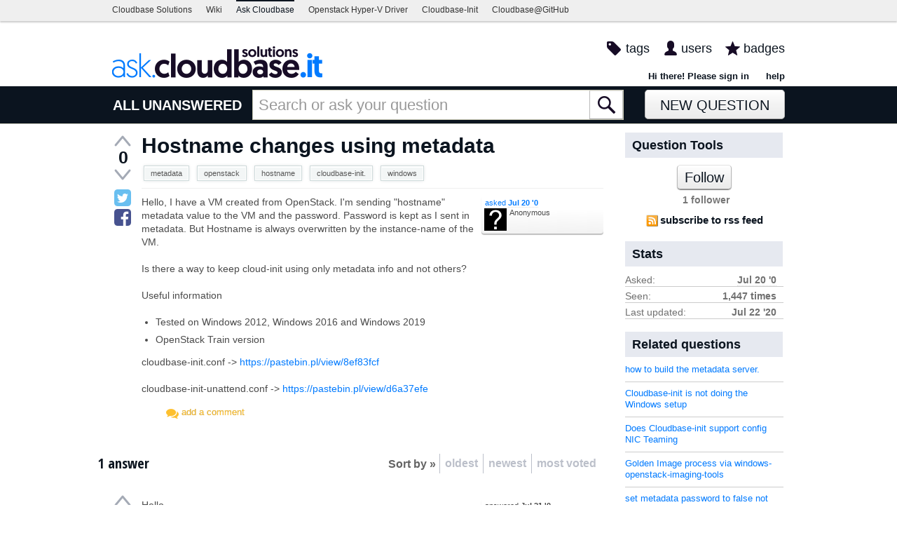

--- FILE ---
content_type: text/html; charset=utf-8
request_url: https://ask.cloudbase.it/question/3258/hostname-changes-using-metadata/
body_size: 14741
content:

<!DOCTYPE html PUBLIC "-//W3C//DTD XHTML 1.0 Transitional//EN" "http://www.w3.org/TR/xhtml1/DTD/xhtml1-transitional.dtd"> <html xmlns="http://www.w3.org/1999/xhtml"> <head> <title>Hostname changes using metadata - Cloudbase Q&amp;A Forum</title> <meta name="description" content="Hello, I have a VM created from OpenStack. I&#39;m sending &#34;hostname&#34; metadata value to the VM and the password. Password is kept as I sent in metadata. But Hostname is always overwritten by the instance-name of the VM. Is there a way to keep cloud-init using only metadata info and not others? Useful information Tested on Windows 2012, Windows 2016 and Windows 2019 OpenStack Train version cloudbase-init.conf -&gt; https://pastebin.pl/view/8ef83fcf cloudbase-init-unattend.conf -&gt; https://pastebin.pl/view/d6a37efe" /> <meta http-equiv="Content-Type" content="text/html; charset=UTF-8" /> <meta http-equiv="X-UA-Compatible" content="IE=EDGE" /> <meta name="keywords" content=",questions,opens-source,community,openstack,hyper-v" /> <meta name="referrer" content="always" /> <meta name="viewport" content="width=device-width, initial-scale=1, user-scalable=no" /> <link rel="shortcut icon" href="/upfiles/favicon_1.ico" /> <link
            rel="alternate"
            type="application/rss+xml"
            href="https://ask.cloudbase.it/feeds/rss/"
        /> <link href="/m/default/media/style/style.css?v=1" rel="stylesheet" type="text/css" /> <link href="/m/default/media/fa-4.3.0/css/font-awesome.css?v=1" rel="stylesheet" type="text/css" /> <link href="/m/default/media/bootstrap/css/bootstrap.css?v=1" rel="stylesheet" type="text/css" /> <link
        href="/custom.css?v=1"
        rel="stylesheet"
        type="text/css"
    /> <link href="//fonts.googleapis.com/css?family=Open+Sans+Condensed:700&amp;subset=latin-ext" rel="stylesheet" type="text/css" /> <link href="//fonts.googleapis.com/css?family=Open+Sans+Condensed:700&amp;subset=cyrillic-ext" rel="stylesheet" type="text/css" /> <link rel="canonical" href="https://ask.cloudbase.it/question/3258/hostname-changes-using-metadata/" /> <link rel="stylesheet" type="text/css" href="/m/default/media/wmd/wmd.css?v=1" /> <script type="text/javascript" src="/m/default/media/jslib/modernizr.custom.js?v=1"></script> <script type="text/javascript">
    var askbot = {};
    askbot['data'] = {};
    askbot['data']['userIsAuthenticated'] = false;
    askbot['data']['languageCode'] = 'en';
    
        askbot['data']['userReputation'] = 0;
        askbot['data']['userEmail'] = null;
        askbot['data']['userIsReadOnly'] = false;//in principle we allow anon users to start posting
    
    askbot['urls'] = {};
    askbot['settings'] = {};
    askbot['messages'] = {};
    
</script> <script type="text/javascript" src="/s/jsi18n/"></script> <script type="text/javascript">
        /*<![CDATA[*/
        //below is pure cross-browser javascript, no jQuery
        askbot['data']['userIsThreadModerator'] = false;
        askbot['data']['oldestAnswerId'] = 3263;
        askbot['data']['threadIsClosed'] = false;
        
        (function(){

            var hasClass = function(node, selector) {
                var classes = (" " + node.className + " ").split(' ');
                for (var i = 0; i < classes.length; i++) {
                    if (classes[i] === selector) {
                        return true;
                    }
                }
                return false;
            }

            var findClosestParentByClassName = function(node, className) {
                if (hasClass(node, className)) {
                    return node;
                }
                if (node.nodeName === 'BODY') {
                    return false;
                } else {
                    return findClosestParentByClassName(node.parentNode, className);
                }
            };

            var findChildrenByClassName = function(node, className) {
                var nodes = [];
                var walk = function(node) {
                    if (hasClass(node, className)) {
                        nodes.push(node);
                    }
                    if (node.childNodes) {
                        for (var i=0; i < node.childNodes.length; i++) {
                            walk(node.childNodes[i]);
                        }
                    }
                };
                walk(node);
                return nodes;
            };

            var getTextContent = function(node) {
                var text = node.innerText || node.textContent;
                if (text === undefined) {
                    return '';
                } else {
                    return text;
                }
            };

            var hasAttribute = function(node, attrName) {
                if (node.hasAttribute) {
                    return node.hasAttribute(attrName);
                } else {
                    return (!(!(node.getAttribute(attrName))));
                }
            };

            var findChildByAttribute = function(node, attrName, attrVal) {
                var children = node.childNodes;
                for (var i = 0; i < children.length; i++) {
                    var child = children[i];
                    if (child.getAttribute(attrName) === attrVal) {
                        return child;
                    }
                };
                return null;
            };

            var postIsComment = function(postId) {
                if (document.getElementById('comment-' + postId)) {
                    return true;
                }
                return false;
            };

            var getPost = function(postId) {
                return document.getElementById('post-id-' + postId);
            }

            var postIsQuestion = function(postId) {
                var content = getPost(postId);
                if (content) {
                    if (hasClass(content, 'js-comment')) {
                        return false;
                    }
                    if (findClosestParentByClassName(content, 'js-question')) {
                        return true;
                    }
                }
                return false;
            };

            var removeNode = function(node) {
                node.parentNode.removeChild(node);
            };

            var trim = function(text) {
                return text.replace(/^\s+|\s+$/g, '');
            };

            var data = askbot['data'];
            var isAuthorOfPost = function(post_id) {
                return (data['user_posts'] && data['user_posts'][post_id]);
            };

            if (data['userIsAuthenticated']){
                var votes = {};
                
                data['user_votes'] = votes;
                var posts = {};
                
                data['user_posts'] = posts;
            }

            function render_vote_buttons(post_type, post_id){
                var upvote_btn = document.getElementById(
                    post_type + '-img-upvote-' + post_id
                );
                var downvote_btn = document.getElementById(
                    post_type + '-img-downvote-' + post_id
                );
                if (data['userIsAuthenticated']){
                    if (post_id in data['user_votes']){
                        var vote = data['user_votes'][post_id];
                        if (vote == -1){
                            var btn = downvote_btn;
                        } else if (vote == 1){
                            var btn = upvote_btn;
                        } else {
                            return;
                        }
                        if (post_type == 'comment'){
                            btn.className = btn.className + ' upvoted';
                        } else {
                            btn.className = btn.className + ' on';
                        }
                    }
                }
            }

            function hide_convert_answer_links(post_id){
                var id1 = 'post-' + post_id + '-convert';//for repost as Q comment
                var repostAsQuestionComment = document.getElementById(id1);
                var id2 = 'post-' + post_id + '-repost-as-comment-under-previous-answer';
                var repostAsPrevAnsComment = document.getElementById(id2);
                var extraOptsList = repostAsQuestionComment.parentNode;
                var extraOpts = extraOptsList.parentNode;

                var isAuthenticated = data['userIsAuthenticated'];
                var isMod = data['userIsAdminOrMod'];
                if (isAuthenticated && (isMod || isAuthorOfPost(post_id))) {
                    //still may need to hide because answer may be too long
                    var answer_container = getPost(post_id);
                    var answerBody = findChildrenByClassName(answer_container, 'post-body')[0];
                    //todo: this is not reliable
                    var answerBodyNodes = answerBody.childNodes;
                    var answerElement = answerBodyNodes[answerBodyNodes.length - 1];
                    if (trim(getTextContent(answerElement)).length > askbot['data']['maxCommentLength']) {
                        repostAsQuestionComment.parentNode.removeChild(repostAsQuestionComment);
                        repostAsPrevAnsComment.parentNode.removeChild(repostAsPrevAnsComment);
                    } else if (parseInt(post_id) === data['oldestAnswerId']) {
                        repostAsPrevAnsComment.parentNode.removeChild(repostAsPrevAnsComment);
                    }
                } else {
                    repostAsQuestionComment.parentNode.removeChild(repostAsQuestionComment);
                    repostAsPrevAnsComment.parentNode.removeChild(repostAsPrevAnsComment);
                }

                //if the whole control is empty - remove it
                if (extraOptsList.getElementsByTagName('li').length === 0) {
                    extraOpts.parentNode.removeChild(extraOpts);
                }
            }

            function hidePublishAnswerLink(postId) {
                if (data['userIsThreadModerator'] === false) {
                    //hide publish/unpublish answer links
                    var answerId = 'post-' + postId + '-publish';
                    var pubBtn = document.getElementById(answerId);
                    if (pubBtn) {
                        removeNode(pubBtn);
                    }
                }
            }

            function remove_all_controls(post_id) {
                var deleteBtn = document.getElementById('post-' + post_id + '-delete');
                var controls = deleteBtn.parentNode;
                if (controls.className == 'comment-content') {
                    removeNode(deleteBtn);
                    var convertLinks = findChildrenByClassName(controls, 'convert-comment');
                    if (convertLinks.length) {
                        removeNode(convertLinks[0]);
                    }
                    var editLinks = findChildrenByClassName(controls, 'edit');
                    if (editLinks.length) {
                        removeNode(editLinks[0]);
                    }
                } else {
                    var buttons = controls.childNodes;
                    var numButtons = buttons.length;
                    for (var i = numButtons - 1; i >= 0; i--) {
                        removeNode(buttons[i]);
                    }
                }
            };

            function render_post_controls(post_id, is_wiki){

                //in this case remove all post controls
                if (askbot['settings']['readOnlyModeEnabled'] === true) {
                    remove_all_controls(post_id);
                    return;
                }

                var deleteBtn = document.getElementById('post-' + post_id + '-delete');
                var controls = deleteBtn.parentNode;
                var mergeBtn = findChildrenByClassName(controls, 'question-merge');
                if (mergeBtn.length === 1 && data['userIsThreadModerator'] === false) {
                    removeNode(mergeBtn[0]);
                }

                if (data['userIsAdminOrMod']) {
                    return;//all remaining functions stay on
                }

                

                if (isAuthorOfPost(post_id)) {
                    if (postIsQuestion(post_id) && 1) {
                        if (data['userReputation'] < 1) {
                            if (!data['userIsAdminOrMod']) {
                                removeNode(deleteBtn);
                            }
                        }
                    }
                    //todo: remove edit button from older comments
                    return;
                }

                if (//maybe remove "delete" button
                    (data['userReputation'] <
                    200) || data['userIsReadOnly']
                ) {
                    removeNode(deleteBtn);
                }

                var canFlagPosts = data['userReputation'] >= 5;
                var flags = findChildrenByClassName(controls, 'question-flag');
                if (flags.length > 0 && !canFlagPosts) {
                    for (var i = 0; i < flags.length; i++) {
                        removeNode(flags[i]);
                    }
                }
                var closeBtn = findChildrenByClassName(controls, 'question-close');
                if (
                    closeBtn.length === 1 &&
                    (
                        (data['userReputation'] < 200) ||
                        data['userIsReadOnly']
                    )
                ) {
                    removeNode(closeBtn[0]);
                }
                var enoughRep = (data['userReputation'] >= 200 ||
                        (is_wiki && data['userReputation'] >= 75));
                if (//maybe remove "edit" button
                    !enoughRep || data['userIsReadOnly']//only authors edit comments
                ){
                    var editBtns = findChildrenByClassName(getPost(post_id), 'js-edit');
                    var numBtns = editBtns.length;
                    for (var i=0; i<numBtns; i++) {
                        removeNode(editBtns[i]);
                    }
                }
                if (//maybe remove retag button
                    (!isAuthorOfPost(post_id)) &&
                    postIsQuestion(post_id) &&
                    ((data['userReputation'] <
                    50) ||
                    data['userIsReadOnly'])
                ){
                    var retagBtn = document.getElementById('retag');
                    if (retagBtn) {
                        removeNode(retagBtn);
                    }
                }
            }

            function render_add_answer_button(){
                var add_answer_btn = document.getElementById('add-answer-btn');
                if (askbot['data']['userIsAuthenticated']){
                    if (askbot['data']['userId'] == 743){
                        add_answer_btn.className += ' answer-own-question';
                        add_answer_btn.setAttribute(
                            'value',
                            'Answer Your Own Question'
                        )
                    } else {
                        add_answer_btn.setAttribute(
                           'value',
                           'Post Your Answer'
                        )
                    }
                } else {
                    add_answer_btn.setAttribute(
                        'value',
                        'Login/Signup to Post'
                    );
                }
            }

            function hide_convert_links() {
                var isAuthenticated = data['userIsAuthenticated'];
                var isMod = data['userIsAdminOrMod'];
                if (isAuthenticated && isMod) {
                    return;
                }
                var convertForms = findChildrenByClassName(document, 'convert-comment');
                for (var i = 0; i < convertForms.length; i++) {
                    //get comment id
                    var form = convertForms[i];
                    var idInput = findChildByAttribute(form, 'name', 'comment_id');
                    var commentId = idInput.getAttribute('value');
                    if (! isAuthorOfPost(commentId) ) {
                        form.setAttribute('style', 'display:none;');
                    }
                }
            }

            askbot['functions'] = askbot['functions'] || {};
            askbot['functions']['renderPostVoteButtons'] = render_vote_buttons;
            askbot['functions']['renderPostControls'] = render_post_controls;
            askbot['functions']['renderAddAnswerButton'] = render_add_answer_button;
            askbot['functions']['hideConvertLinks'] = hide_convert_links;
            askbot['functions']['hideConvertAnswerLinks'] = hide_convert_answer_links;
            askbot['functions']['hidePublishAnswerLink'] = hidePublishAnswerLink;
        })();
        /*]]>*/
    </script> </head> <body class="two-col question-page anon lang-en"> <div class="notify" style="display:none"> <div class="content-wrapper"> <a id="closeNotify" onclick="notify.close(true)"></a> </div> </div> <div id="custom-header"> <!--
Copyright 2014-2017 Cloudbase Solutions

Licensed under the Apache License, Version 2.0 (the "License"); you may
not use this file except in compliance with the License. You may obtain
a copy of the License at

     http://www.apache.org/licenses/LICENSE-2.0

Unless required by applicable law or agreed to in writing, software
distributed under the License is distributed on an "AS IS" BASIS, WITHOUT
WARRANTIES OR CONDITIONS OF ANY KIND, either express or implied. See the
License for the specific language governing permissions and limitations
under the License.
--> <div id="custom-header"> <div class="nav-global"> <div class="nav-global-wrapper"> <ul> <li><a href="http://www.cloudbase.it">Cloudbase Solutions</a></li> <li><a href="http://wiki.cloudbase.it">Wiki</a></li> <li><a href="http://ask.cloudbase.it" class="active">Ask Cloudbase</a></li> <li><a href="http://www.cloudbase.it/openstack/openstack-compute-installer/">Openstack Hyper-V Driver</a></li> <li><a href="http://www.cloudbase.it/cloud-init-for-windows-instances/">Cloudbase-Init</a></li> <li><a href="https://github.com/cloudbase/">Cloudbase@GitHub</a></li> </ul> </div> </div> </div> </div> <!-- template header.html --> <div 
    id="header"
    class="with-logo"
> <div class="content-wrapper"> <div id="userToolsNav"> <a href="/account/signin/?next=/question/3258/hostname-changes-using-metadata/"
    >Hi there! Please sign in</a> <a class="help" href="/help/" title="help">help</a> </div> <a 
    id="logo" 
    href="/questions/"
><img
    src="/upfiles/ask-cloudbase-logo.png"
    alt="ask.cloudbase.it logo"/> </a> <div id="metaNav"> <a 
  id="navTags"
  href="/tags/"
  
>tags</a> <a 
  id="navUsers"
  href="/users/"
  
>users</a> <a 
  id="navBadges"
  href="/badges/"
  
>badges</a> </div> <div class="clean"></div> </div> </div> <!-- end template header.html --> <!-- template secondary_header.html --> <div id="secondaryHeader"> <div class="content-wrapper"> <form
            
                action="/questions/" id="searchForm"
            
            class="scopes-True-True-False"
            method="get"> <table width="100%"> <tr> <td width="1"><a id="homeButton" href="/questions/"><i class="fa fa-home"></i></a></td> <td width="1"><div id="scopeNav"> <a class="scope-selector "
            href="/questions/scope:all/sort:activity-desc/page:1/"
        >ALL</a> <a class="scope-selector "
            href="/questions/scope:unanswered/sort:answers-asc/page:1/"
        >UNANSWERED</a> </div></td> <td width="*" class="search-bar"> <div 
    id="searchBar"
    class="search-bar"
><input 
        class="searchInput" 
        type="text" 
        autocomplete="off"
        value="" 
        name="query" 
        placeholder="Search or ask your question"
        id="keywords"
    /><input type="submit" value="" name="search" class="searchBtn" /><input type="button"
        value="X"
        name="reset_query"
        class="cancelSearchBtn"
        
            style="display: none;"
        
    /></div> </td> <td width="1"> <a
        id="askButton"
        class="button"
        href="/questions/ask/"
        >
            New Question
        </a> </td> </tr> </table> </form> </div> </div> <div class="content-wrapper"> <div id="ContentLeft"> <div class="post js-question" data-post-id="3258"> <div class="vote-buttons"> <div id="question-img-upvote-3258"
    class="question-img-upvote post-vote upvote"> </div> <div 
    id="question-vote-number-3258"
    class="vote-number"
    title="current number of votes"
>0</div> <div
    id="question-img-downvote-3258"
    class="question-img-downvote post-vote downvote"> </div> <script type="text/javascript">
    askbot['functions']['renderPostVoteButtons']('question', '3258');
</script> <a class="twitter-share icon"
        title="Share this content on twitter"
    ></a> <a class="facebook-share icon"
        title="Share this content on facebook"
    ></a> <g:plusone size="small" count="false"></g:plusone> </div> <div id="post-id-3258" class="post-content"> <h1 class="js-editable"
            id="js-question-title-3258"
            data-get-text-url="/s/get-question-title/?question_id=3258"
            data-save-text-url="/s/set-question-title/?question_id=3258"
            data-save-text-param-name="title"
            data-validated-text-param-name="title"
            data-min-lines="1"
            data-editor-type="plain"
            data-validator="askbot.validators.titleValidator"
        > <div class="js-editable-content">Hostname changes using metadata</div> <div class="js-editable-controls"> <button id="js-edit-btn-question-title-3258"
                    class="btn-link js-edit"
                >edit</button> </div> </h1> <ul id="question-tags"
    class="tags post-tags tags"
> <li> <div class="js-tag "><a
            class="js-tag-name"
            rel="tag"
            
            href="/questions/scope:all/sort:activity-desc/tags:metadata/page:1/"
            
            data-tag-name="metadata"
        >metadata</a></div> </li> <li> <div class="js-tag "><a
            class="js-tag-name"
            rel="tag"
            
            href="/questions/scope:all/sort:activity-desc/tags:openstack/page:1/"
            
            data-tag-name="openstack"
        >openstack</a></div> </li> <li> <div class="js-tag "><a
            class="js-tag-name"
            rel="tag"
            
            href="/questions/scope:all/sort:activity-desc/tags:hostname/page:1/"
            
            data-tag-name="hostname"
        >hostname</a></div> </li> <li> <div class="js-tag "><a
            class="js-tag-name"
            rel="tag"
            
            href="/questions/scope:all/sort:activity-desc/tags:cloudbase-init./page:1/"
            
            data-tag-name="cloudbase-init."
        >cloudbase-init.</a></div> </li> <li> <div class="js-tag "><a
            class="js-tag-name"
            rel="tag"
            
            href="/questions/scope:all/sort:activity-desc/tags:windows/page:1/"
            
            data-tag-name="windows"
        >windows</a></div> </li> </ul> <div class="clearfix"></div> <div class="post-body"> <div class="js-editable-hide-post-body-3258"> <div class="post-update-info-container"> <div class='post-update-info'> <p style="line-height:12px;"> <a 
        
            href="/questions/3258/revisions/"
        
        >asked <strong><abbr class="timeago" title="2020-07-20 17:36:01 +0200">
        2020-07-20 17:36:01 +0200
    </abbr></strong></a> </p> <img alt="anonymous user" src="/m/default/media/images/anon.png?v=1 " class="gravatar" width="32" height="32" /> <p>Anonymous</p> </div> </div> </div> <div class="js-editable"
                id="js-post-body-3258"
                data-get-text-url="/s/get-post-body/?post_id=3258"
                data-save-text-url="/s/set-post-body/?post_id=3258"
                data-save-text-param-name="body_text"
                data-validated-text-param-name="body_html"
                data-min-lines="10"
                data-editor-type="markdown"
                data-validator="askbot.validators.questionDetailsValidator"
            > <div class="js-editable-content"><p>Hello, 
I have a VM created from OpenStack. 
I'm sending  "hostname" metadata value to the VM and the password.
Password is kept as I sent in metadata. 
But Hostname is always overwritten by the instance-name of the VM.</p> <p>Is there a way to keep cloud-init using only metadata info and not others?</p> <p>Useful information</p> <ul> <li>Tested on Windows 2012, Windows 2016 and Windows 2019</li> <li>OpenStack Train version</li> </ul> <p>cloudbase-init.conf -&gt; <a href="https://pastebin.pl/view/8ef83fcf">https://pastebin.pl/view/8ef83fcf</a></p> <p>cloudbase-init-unattend.conf -&gt; <a href="https://pastebin.pl/view/d6a37efe">https://pastebin.pl/view/d6a37efe</a></p> </div> <div class="js-editable-controls"></div> </div> </div> <div id="question-controls" class="post-controls"> <a id="js-edit-btn-post-body-3258" class="question-edit js-edit" href="/questions/3258/edit/">edit</a> <a id="retag" class="question-retag" href="/s/questions/3258/retag/">retag</a> <span
        id="question-offensive-flag-3258" class="offensive-flag"
        title="report as offensive (i.e containing spam, advertising, malicious text, etc.)"
    > <a class="question-flag">flag offensive</a> </span> <a class="question-close" href="/questions/3258/close/">close</a> <a class="question-merge">merge</a> <a
    id="post-3258-delete"
    class="question-delete"
>delete</a> <script type="text/javascript">
    askbot['functions']['renderPostControls']('3258');
</script> </div> <div class="comments empty ordering-forward" 
        data-parent-post-type="question"
        data-parent-post-id="3258"
    ><div class="content"></div><div class="controls"><a class="js-open-editor-btn">add a comment</a></div></div> </div> </div> <div class="clean"></div> <div class="tabBar tabBar-answer"> <h2 id="questionCount">
        1 answer
    </h2> <div class="tabsA"> <span class="label">
                    Sort by »
                    </span> <a id="oldest" href="/question/3258/hostname-changes-using-metadata/?sort=oldest#sort-top"
        ><span>oldest</span></a> <a id="latest" href="/question/3258/hostname-changes-using-metadata/?sort=latest#sort-top"
        ><span>newest</span></a> <a id="votes" href="/question/3258/hostname-changes-using-metadata/?sort=votes#sort-top"
        ><span>most voted</span></a> </div> </div> <div class="clean"></div> <div class="pager"> </div> <div class="clean"></div> <a name="3263"></a> <div
    id="post-id-3263"
    data-post-id="3263"
    class="post answer   "
> <div class="vote-buttons"> <div id="answer-img-upvote-3263"
    class="answer-img-upvote post-vote upvote"> </div> <div 
    id="answer-vote-number-3263"
    class="vote-number"
    title="current number of votes"
>0</div> <div
    id="answer-img-downvote-3263"
    class="answer-img-downvote post-vote downvote"> </div> <script type="text/javascript">
    askbot['functions']['renderPostVoteButtons']('answer', '3263');
</script> <div
    id="answer-img-accept-3263"
    class="answer-img-accept"
    
        title="mark this answer as correct (click again to undo)"
    
></div> </div> <div class="post-content"> <div class="post-body"> <div class="js-editable-hide-post-body-3263"> <div class="post-update-info-container"> <div class='post-update-info'> <p style="line-height:12px;"> <a 
        
            href="/answers/3263/revisions/"
        
        >answered <strong><abbr class="timeago" title="2020-07-21 11:34:23 +0200">
        2020-07-21 11:34:23 +0200
    </abbr></strong></a> </p> <div class="user-card"> <a class="js-avatar-box"
    href="/users/64/avladu/"
><img class="js-avatar gravatar" 
    width="32" height="32"
    src="//www.gravatar.com/avatar/bdb621b2b5e69161f8754030158526ce?s=32&amp;d=identicon&amp;r=PG"
    title="avladu" 
    alt="avladu gravatar image" 
/></a> <div class="user-info"> <a href="/users/64/avladu/">avladu</a> <img class="flag" 
            
            src="/m/default/media/images/flags/ro.gif?v=1" 
            alt="flag of Romania"
            title="avladu is from Romania"
        /> <br/> <span class="reputation-score">615</span> <span class="badges" title="avladu has one gold badge, 3 silver badges and 5 bronze badges"> <span class='badge1'>&#9679;</span><span class="badgecount">1</span> <span class='badge2'>&#9679;</span><span class="badgecount">3</span> <span class='badge3'>&#9679;</span><span class="badgecount">5</span> </span> </div> </div> </div> <div class='post-update-info'> <p style="line-height:12px;"> <a 
        
            href="/answers/3263/revisions/"
        
        >updated <strong><abbr class="timeago" title="2020-07-22 09:26:40 +0200">
        2020-07-22 09:26:40 +0200
    </abbr></strong></a> </p> </div> </div> </div> <div class="js-editable"
                id="js-post-body-3263"
                data-get-text-url="/s/get-post-body/?post_id=3263"
                data-save-text-url="/s/set-post-body/?post_id=3263"
                data-save-text-param-name="body_text"
                data-validated-text-param-name="body_html"
                data-min-lines="10"
                data-editor-type="markdown"
                data-validator="askbot.validators.answerValidator"
            > <div class="js-editable-content"><p>Hello,</p> <p>If you want cloudbase-init to not set the hostname to the instance name, you should remove the HostnamePlugin from enabled plugins.</p> <p>What do you mean by "I'm sending "hostname" metadata value to the VM and the password."?</p> <p>AFAIK when you boot an instance using nova boot (nova boot --meta admin_pass="&lt;password&gt;") only the password is visible in the guest metadata.</p> <p>UPDATE: all the meta tags sent from "nova boot" are present in the guest metadata.</p> </div> <div class="js-editable-controls"></div> </div> </div> <div class="answer-controls post-controls"> <span class="action-link"> <a id="js-edit-btn-post-body-3263" class="question-edit js-edit" href="/s/answers/3263/edit/">edit</a> </span> <span 
    id="answer-offensive-flag-3263"
    class="action-link offensive-flag"
    title="report as offensive (i.e containing spam, advertising, malicious text, etc.)"
> <a class="question-flag">flag offensive</a> </span> <span id='post-3263-delete' class="action-link delete-post"> <a class="question-delete"
    >delete</a> </span> <span class="action-link"> <a  class="permant-link"
        href="/question/3258/hostname-changes-using-metadata/?answer=3263#post-id-3263"
        title="permanent link">
        link
    </a> </span> <span class="action-link dropdown-toggle">more
<ul class="dropdown-menu"> <li id='post-3263-convert'> <form 
            class="answer-convert"
            action="/s/answer/repost-as-comment-under-question/"
            method="post"
        > <input type='hidden' name='csrfmiddlewaretoken' value='kdJQyD5DjXz2Wl7Uw85OCmuhn0UINzmp' /> <input type="hidden" name="answer_id" value="3263"/> <input 
                type="submit"
                class="link"
                value="repost as a question comment"
            /> </form> </li> <li id='post-3263-repost-as-comment-under-previous-answer'> <form class="answer-convert repost-as-comment-under-previous-answer"
            action="/s/answer/repost-as-comment-under-previous-answer/"
            method="post"
        > <input type='hidden' name='csrfmiddlewaretoken' value='kdJQyD5DjXz2Wl7Uw85OCmuhn0UINzmp' /> <input type="hidden" name="answer_id" value="3263"/> <input 
                type="submit"
                class="link"
                value="repost as a comment under older answer"
            /> </form> </li> </ul> </span> <script type="text/javascript">
    askbot['functions']['hideConvertAnswerLinks']('3263');
    askbot['functions']['hidePublishAnswerLink']('3263');
    askbot['functions']['renderPostControls']('3263');
</script> </div> <h2 class="comment-title">Comments</h2><div class="clean"></div><div class="comments ordering-forward" 
        data-parent-post-type="answer"
        data-parent-post-id="3263"
    ><div class="content"><div id="post-id-3269" class="comment js-comment" data-post-id="3269"><div class="comment-votes"><div 
                id="comment-img-upvote-3269" 
                class="upvote js-score"
            ></div><script type="text/javascript">
                askbot['functions']['renderPostVoteButtons']('comment', '3269');
            </script></div><div class="comment-content"><div id="post-3269-delete" class="comment-delete"><span class="js-delete-icon" title="delete this comment"></span></div><div class="comment-body"><p>Well, I was sending hostname as a meta for the instance, I'd like cloudbase to change the hostname during the first boot 
here's my meta_data.json for the VM 
<a href="https://pastebin.pl/view/448a6ebc%3C/p%3E">https://pastebin.pl/view/448a6ebc</a></p></div><div class="comment-controls"><a class="js-avatar-box"
    href="/users/743/fgonzales/"
><img class="js-avatar gravatar" 
    width="16" height="16"
    src="/m/default/media/images/nophoto.png?v=1"
    title="fgonzales" 
    alt="fgonzales gravatar image" 
/></a><a 
                    class="author"
                    href="/users/743/fgonzales/"
                >fgonzales</a><span class="age">&nbsp;(<abbr class="timeago" title="2020-07-21 20:38:40 +0200">
        2020-07-21 20:38:40 +0200
    </abbr>)</span><a 
                    id="post-3269-edit"
                    class="js-edit"
                >edit</a><form 
                    action="/s/comment/convert/"
                    method="POST"
                    accept-charset="utf-8"
                    class='convert-comment'
                ><input type="hidden" name="csrfmiddlewaretoken" value="kdJQyD5DjXz2Wl7Uw85OCmuhn0UINzmp"><input type="hidden" value="3269" name="comment_id"><input type="submit" value="convert to answer"></form></div></div></div><script type="text/javascript">
        askbot['functions']['hideConvertLinks']();
        askbot['functions']['renderPostControls']('3269');
    </script><div id="post-id-3270" class="comment js-comment" data-post-id="3270"><div class="comment-votes"><div 
                id="comment-img-upvote-3270" 
                class="upvote js-score"
            ></div><script type="text/javascript">
                askbot['functions']['renderPostVoteButtons']('comment', '3270');
            </script></div><div class="comment-content"><div id="post-3270-delete" class="comment-delete"><span class="js-delete-icon" title="delete this comment"></span></div><div class="comment-body"><p>the VM name is not being set up as the one I defined in "meta" tag, it's using the "name" which is the instance name for openstack.</p></div><div class="comment-controls"><a class="js-avatar-box"
    href="/users/743/fgonzales/"
><img class="js-avatar gravatar" 
    width="16" height="16"
    src="/m/default/media/images/nophoto.png?v=1"
    title="fgonzales" 
    alt="fgonzales gravatar image" 
/></a><a 
                    class="author"
                    href="/users/743/fgonzales/"
                >fgonzales</a><span class="age">&nbsp;(<abbr class="timeago" title="2020-07-21 20:39:15 +0200">
        2020-07-21 20:39:15 +0200
    </abbr>)</span><a 
                    id="post-3270-edit"
                    class="js-edit"
                >edit</a><form 
                    action="/s/comment/convert/"
                    method="POST"
                    accept-charset="utf-8"
                    class='convert-comment'
                ><input type="hidden" name="csrfmiddlewaretoken" value="kdJQyD5DjXz2Wl7Uw85OCmuhn0UINzmp"><input type="hidden" value="3270" name="comment_id"><input type="submit" value="convert to answer"></form></div></div></div><script type="text/javascript">
        askbot['functions']['hideConvertLinks']();
        askbot['functions']['renderPostControls']('3270');
    </script><div id="post-id-3272" class="comment js-comment" data-post-id="3272"><div class="comment-votes"><div 
                id="comment-img-upvote-3272" 
                class="upvote js-score"
            ></div><script type="text/javascript">
                askbot['functions']['renderPostVoteButtons']('comment', '3272');
            </script></div><div class="comment-content"><div id="post-3272-delete" class="comment-delete"><span class="js-delete-icon" title="delete this comment"></span></div><div class="comment-body"><p>The link you posted does not work, can you share the metadata on <a href="http://pastebin.com">pastebin.com</a> ?</p></div><div class="comment-controls"><a class="js-avatar-box"
    href="/users/64/avladu/"
><img class="js-avatar gravatar" 
    width="16" height="16"
    src="//www.gravatar.com/avatar/bdb621b2b5e69161f8754030158526ce?s=16&amp;d=identicon&amp;r=PG"
    title="avladu" 
    alt="avladu gravatar image" 
/></a><a 
                    class="author"
                    href="/users/64/avladu/"
                >avladu</a><span class="age">&nbsp;(<abbr class="timeago" title="2020-07-21 22:42:36 +0200">
        2020-07-21 22:42:36 +0200
    </abbr>)</span><a 
                    id="post-3272-edit"
                    class="js-edit"
                >edit</a><form 
                    action="/s/comment/convert/"
                    method="POST"
                    accept-charset="utf-8"
                    class='convert-comment'
                ><input type="hidden" name="csrfmiddlewaretoken" value="kdJQyD5DjXz2Wl7Uw85OCmuhn0UINzmp"><input type="hidden" value="3272" name="comment_id"><input type="submit" value="convert to answer"></form></div></div></div><script type="text/javascript">
        askbot['functions']['hideConvertLinks']();
        askbot['functions']['renderPostControls']('3272');
    </script><div id="post-id-3273" class="comment js-comment" data-post-id="3273"><div class="comment-votes"><div 
                id="comment-img-upvote-3273" 
                class="upvote js-score"
            ></div><script type="text/javascript">
                askbot['functions']['renderPostVoteButtons']('comment', '3273');
            </script></div><div class="comment-content"><div id="post-3273-delete" class="comment-delete"><span class="js-delete-icon" title="delete this comment"></span></div><div class="comment-body"><p>The link is working now. As you can set arbitrary meta entries in the metadata, this cannot be implemented in a safe manner for OpenStack. In other words, this desired feature is a custom feature and can be implemented on request (see <a href="https://cloudbase.it/about/#contact">https://cloudbase.it/about/#contact</a> )</p></div><div class="comment-controls"><a class="js-avatar-box"
    href="/users/64/avladu/"
><img class="js-avatar gravatar" 
    width="16" height="16"
    src="//www.gravatar.com/avatar/bdb621b2b5e69161f8754030158526ce?s=16&amp;d=identicon&amp;r=PG"
    title="avladu" 
    alt="avladu gravatar image" 
/></a><a 
                    class="author"
                    href="/users/64/avladu/"
                >avladu</a><span class="age">&nbsp;(<abbr class="timeago" title="2020-07-21 23:06:52 +0200">
        2020-07-21 23:06:52 +0200
    </abbr>)</span><a 
                    id="post-3273-edit"
                    class="js-edit"
                >edit</a><form 
                    action="/s/comment/convert/"
                    method="POST"
                    accept-charset="utf-8"
                    class='convert-comment'
                ><input type="hidden" name="csrfmiddlewaretoken" value="kdJQyD5DjXz2Wl7Uw85OCmuhn0UINzmp"><input type="hidden" value="3273" name="comment_id"><input type="submit" value="convert to answer"></form></div></div></div><script type="text/javascript">
        askbot['functions']['hideConvertLinks']();
        askbot['functions']['renderPostControls']('3273');
    </script><div id="post-id-3274" class="comment js-comment" data-post-id="3274"><div class="comment-votes"><div 
                id="comment-img-upvote-3274" 
                class="upvote js-score"
            ></div><script type="text/javascript">
                askbot['functions']['renderPostVoteButtons']('comment', '3274');
            </script></div><div class="comment-content"><div id="post-3274-delete" class="comment-delete"><span class="js-delete-icon" title="delete this comment"></span></div><div class="comment-body"><p>thanks for your comment.
I could see into cloudbase-init this log 
Plugin "SetHostNamePlugin" execution already done cloudinit 

Meta data works for password, but it doesn't work for hostname</p></div><div class="comment-controls"><a class="js-avatar-box"
    href="/users/743/fgonzales/"
><img class="js-avatar gravatar" 
    width="16" height="16"
    src="/m/default/media/images/nophoto.png?v=1"
    title="fgonzales" 
    alt="fgonzales gravatar image" 
/></a><a 
                    class="author"
                    href="/users/743/fgonzales/"
                >fgonzales</a><span class="age">&nbsp;(<abbr class="timeago" title="2020-07-21 23:46:59 +0200">
        2020-07-21 23:46:59 +0200
    </abbr>)</span><a 
                    id="post-3274-edit"
                    class="js-edit"
                >edit</a><form 
                    action="/s/comment/convert/"
                    method="POST"
                    accept-charset="utf-8"
                    class='convert-comment'
                ><input type="hidden" name="csrfmiddlewaretoken" value="kdJQyD5DjXz2Wl7Uw85OCmuhn0UINzmp"><input type="hidden" value="3274" name="comment_id"><input type="submit" value="convert to answer"></form></div></div></div><script type="text/javascript">
        askbot['functions']['hideConvertLinks']();
        askbot['functions']['renderPostControls']('3274');
    </script></div><div class="controls"><a class="hidden js-open-editor-btn">add a comment</a><a class="js-load-comments-btn">
            
                see more comments
            
        </a></div></div> </div> <div class="clean"></div> </div> <div class="clean"></div> <div class="pager"> </div> <div class="clean"></div> <div style="clear:both"></div> <h2>
    
        Your Answer
    
</h2> <p class="message"> <span class="strong big">Please start posting anonymously</span> - your entry will be published after you log in or create a new account.

    
</p> <div class="folded-editor" tabindex="6"> <p class="js-folded-editor-trigger"><a>Add Answer</a></p> <div class="editor-proper"> <form id="fmanswer"
            class="js-answer-form"
            action="/s/questions/3258/answer/"
            method="post"
            data-validated-fields="text"
            data-text-validator="askbot.validators.answerValidator"
            ><input type='hidden' name='csrfmiddlewaretoken' value='kdJQyD5DjXz2Wl7Uw85OCmuhn0UINzmp' /> <div class="js-error js-text-error"></div> <div class="form-group editor-placeholder"
                > </div> <div class="answer-options"> <div class="checkbox"
        title=""> <input id="id_wiki" name="wiki" type="checkbox" /> <label for="id_wiki">community wiki (karma is not awarded &amp; many others can edit wiki post):</label> </div> </div> <div> <script src='https://www.google.com/recaptcha/api.js?hl=en'></script> <script type="text/javascript">
    var DjangoRecaptchaOptions = {
  "lang": "en"
};
    if (typeof RecaptchaOptions !== 'object') {
        RecaptchaOptions = DjangoRecaptchaOptions;
    } else {
        for (key in DjangoRecaptchaOptions) {
            RecaptchaOptions[key] = DjangoRecaptchaOptions[key];
        }
    }
</script> <div class="g-recaptcha" data-sitekey="6Ld12N8SAAAAAPmOHgrMS0XNMpJSVhOjIesf2yIt"></div> <noscript> <div style="width: 302px; height: 352px;"> <div style="width: 302px; height: 352px; position: relative;"> <div style="width: 302px; height: 352px; position: absolute;"> <iframe src="https://www.google.com/recaptcha/api/fallback?k=6Ld12N8SAAAAAPmOHgrMS0XNMpJSVhOjIesf2yIt"
                frameborder="0" scrolling="no"
                style="width: 302px; height:352px; border-style: none;"> </iframe> </div> <div style="width: 250px; height: 80px; position: absolute; border-style: none;
                  bottom: 21px; left: 25px; margin: 0px; padding: 0px; right: 25px;"> <textarea id="g-recaptcha-response" name="g-recaptcha-response"
                  class="recaptcha_challenge_field"
                  style="width: 250px; height: 80px; border: 1px solid #c1c1c1;
                         margin: 0px; padding: 0px; resize: none;" value=""> </textarea> <input type='hidden' name='recaptcha_response_field' value='manual_challenge' /> </div> </div> </div> </noscript> </div> <div class="clearfix"></div> <input id="add-answer-btn" type="submit" class="submit"/> <script type="text/javascript">
                askbot['functions']['renderAddAnswerButton']();
            </script> </form> </div> </div> </div> <div id="ContentRight"> <div class="box vote-buttons"> <h2>Question Tools</h2> <button class="js-follow-question button large"
        data-is-on="false"
        data-off-prompt-text="Unfollow"
        data-on-prompt-text="Follow"
        data-on-state-text="Following"
        data-off-state-text="Follow"
        data-toggle-url="/s/toggle-follow-question/"
    >
        
            Follow
        
    </button> <div class="clearfix"></div> <div class="js-question-follower-count">
        
        
            1 follower
        
    </div> <div class="notify-sidebar"> <p class="rss"> <a
                href="/feeds/question/3258/"
                title="subscribe to the rss feed"
                >subscribe to rss feed</a> </p> </div> </div> <div class="clearfix"></div> <div class="box statsWidget"> <div class="clearfix"></div> <h2>Stats</h2> <p>
        Asked: <strong><abbr class="timeago" title="2020-07-20 17:36:01 +0200">
        2020-07-20 17:36:01 +0200
    </abbr></strong> </p> <p> 
        Seen: <strong>1,447 times</strong> </p> <p>
        Last updated: <strong title="2020-07-22 09:26:40.124052">Jul 22 '20</strong> </p> </div> <div class="box"> <h2>Related questions</h2> <div class="questions-related"> <p> <a href="/question/1131/how-to-build-the-metadata-server/">how to build the metadata server.</a> </p> <p> <a href="/question/1651/cloudbase-init-is-not-doing-the-windows-setup/">Cloudbase-init is not doing the Windows setup</a> </p> <p> <a href="/question/1625/does-cloudbase-init-support-config-nic-teaming/">Does Cloudbase-init support config NIC Teaming</a> </p> <p> <a href="/question/3068/golden-image-process-via-windows-openstack-imaging-tools/">Golden Image process via windows-openstack-imaging-tools</a> </p> <p> <a href="/question/860/set-metadata-password-to-false-not-working/">set metadata password to false not working</a> </p> <p> <a href="/question/2677/windows-server-2012-r2-not-pulling-metadata-from-vfat-configdrive/">Windows Server 2012 R2 not pulling metadata from vfat ConfigDrive</a> </p> <p> <a href="/question/1428/unable-to-download-and-install-windows-patch-in-windows-2012-std/">Unable to download and install windows patch in Windows 2012 STD</a> </p> <p> <a href="/question/33/win-2012-image-on-openstack-with-qemu-gives-bsod-errror/">win 2012 image on OpenStack with qemu gives bsod errror</a> </p> <p> <a href="/question/1036/windows-10-hostname-not-being-set/">Windows 10 Hostname not being set</a> </p> <p> <a href="/question/1985/where-is-the-documentation-for-windows-openstack-imaging-tools/">Where is the documentation for windows-openstack-imaging-tools</a> </p> </div> </div> </div> </div> <!-- template footer.html --> <div id="ground"> <div class="content-wrapper"> <div class="copyright"> <a href="http://creativecommons.org/licenses/by-sa/3.0/legalcode"> <img
                            class="license-logo"
                            src="/m/default/media/images/cc-by-sa.png?v=1"
                            title="cc-by-sa"
                            alt="cc-by-sa"
                        /> </a>
                
                © 2014-2023 Cloudbase Solutions Content on this site is licensed under a <a href="http://creativecommons.org/licenses/by-sa/3.0/legalcode">Creative Commons Attribution Share Alike 3.0</a> license.

            </div> <div class="footer-links" > <a href="/about/">about</a><span class="link-separator"> |</span> <a href="/faq/">faq</a><span class="link-separator"> |</span> <a href="/help/" title="help">help</a> <span class="link-separator"> |</span> <a href="/privacy/">privacy policy</a><span class="link-separator"> |</span> <a href="/terms/">terms of service</a> </div> <div class="powered-link"> <a href="http://askbot.com" target="_blank">
                Powered by Askbot version 0.10.2
            </a> </div> <div class="clean"></div> </div> </div> <!-- end template footer.html --> <div id="no-javascript"> <noscript class="noscript">
        Please note: ask.cloudbase.it requires javascript to work properly, please enable javascript in your browser, <a href="https://www.google.com/support/bin/answer.py?answer=23852">here is how</a> </noscript> <script type="text/javascript">
        //IE fix to hide the red margin
        var noscript = document.getElementsByTagName('noscript')[0];
        noscript.style.padding = '0px';
        noscript.style.backgroundColor = 'transparent';
    </script> </div> <script type="text/javascript">
    askbot['urls']['mark_read_message'] = '/s/messages/markread/';
    askbot['urls']['get_tags_by_wildcard'] = '/s/get-tags-by-wildcard/';
    askbot['urls']['get_tag_list'] = '/s/get-tag-list/';
    askbot['urls']['follow_user'] = '/followit/follow/user/{{userId}}/';
    askbot['urls']['unfollow_user'] = '/followit/unfollow/user/{{userId}}/';
    askbot['urls']['user_signin'] = '/account/signin/';
    askbot['urls']['getEditor'] = '/s/get-editor/';
    
    askbot['urls']['apiGetQuestions'] = '/s/api/get_questions/';
    askbot['urls']['ask'] = '/questions/ask/';
	askbot['urls']['questions'] = '/questions/';
    askbot['settings']['groupsEnabled'] = false;
    askbot['settings']['static_url'] = '/m/';
    askbot['settings']['minSearchWordLength'] = 4;
    askbot['settings']['mathjaxEnabled'] = false;
    askbot['settings']['sharingSuffixText'] = '';
    askbot['settings']['errorPlacement'] = 'after-label';
    askbot['data']['maxCommentLength'] = 300;
    askbot['settings']['editorType'] = 'markdown';
    
    askbot['settings']['commentsEditorType'] = 'plain\u002Dtext';
    askbot['messages']['askYourQuestion'] = 'New Question';
    askbot['messages']['questionSingular'] = 'question';
    askbot['messages']['answerSingular'] = 'answer';
    askbot['messages']['acceptOwnAnswer'] = 'accept or unaccept your own answer';
    askbot['messages']['followQuestions'] = 'follow questions';
    
        askbot['settings']['allowedUploadFileTypes'] = [
            "jpg", "jpeg", "gif", "bmp", "png", "tiff"
        ];
    
    askbot['data']['haveFlashNotifications'] = false;
    askbot['data']['activeTab'] = 'questions';
    askbot['settings']['csrfCookieName'] = 'csrftoken';
    
        askbot['data']['searchUrl'] = '';
    
</script> <script type="text/javascript" src="/m/default/media/jslib/jquery-1.7.2.min.js?v=1"></script> <script type="text/javascript" src="/m/default/media/bootstrap/js/bootstrap.js?v=1"></script> <script type='text/javascript' src="/m/default/media/jslib/timeago.js?v=1"></script> <!-- History.js --> <script type='text/javascript' src="/m/default/media/jslib/jquery.history.js?v=1"></script> <!-- Utils.js --> <script type='text/javascript' src="/m/default/media/js/utils.js?v=1"></script> <script type='text/javascript' src="/m/default/media/js/utils/q_sutils.js?v=1"></script> <script type='text/javascript' src="/m/default/media/js/utils/wrapped_element.js?v=1"></script> <script type='text/javascript' src="/m/default/media/js/utils/wait_icon.js?v=1"></script> <script type='text/javascript' src="/m/default/media/js/utils/paginator.js?v=1"></script> <script type='text/javascript' src="/m/default/media/js/utils/limited_width_image.js?v=1"></script> <script type='text/javascript' src="/m/default/media/js/utils/one_shot_form.js?v=1"></script> <script type='text/javascript' src="/m/default/media/js/utils/link.js?v=1"></script> <script type='text/javascript' src="/m/default/media/js/utils/widget.js?v=1"></script> <script type='text/javascript' src="/m/default/media/js/utils/tipped_input.js?v=1"></script> <script type='text/javascript' src="/m/default/media/js/utils/flash_alert.js?v=1"></script> <script type='text/javascript' src="/m/default/media/js/utils/alert_box.js?v=1"></script> <script type='text/javascript' src="/m/default/media/js/utils/simple_content.js?v=1"></script> <script type='text/javascript' src="/m/default/media/js/utils/simple_control.js?v=1"></script> <script type='text/javascript' src="/m/default/media/js/utils/post_expander.js?v=1"></script> <script type='text/javascript' src="/m/default/media/js/utils/edit_link.js?v=1"></script> <script type='text/javascript' src="/m/default/media/js/utils/comment_convert_link.js?v=1"></script> <script type='text/javascript' src="/m/default/media/js/utils/delete_icon.js?v=1"></script> <script type='text/javascript' src="/m/default/media/js/utils/modal_dialog.js?v=1"></script> <script type='text/javascript' src="/m/default/media/js/utils/file_upload_dialog.js?v=1"></script> <script type='text/javascript' src="/m/default/media/js/utils/text_property_editor.js?v=1"></script> <script type='text/javascript' src="/m/default/media/js/utils/toggle.js?v=1"></script> <script type='text/javascript' src="/m/default/media/js/utils/ajax_toggle.js?v=1"></script> <script type='text/javascript' src="/m/default/media/js/utils/dropdown_select.js?v=1"></script> <script type='text/javascript' src="/m/default/media/js/utils/box_item_content.js?v=1"></script> <script type='text/javascript' src="/m/default/media/js/utils/select_box_item.js?v=1"></script> <script type='text/javascript' src="/m/default/media/js/utils/select_box.js?v=1"></script> <script type='text/javascript' src="/m/default/media/js/utils/group_dropdown.js?v=1"></script> <script type='text/javascript' src="/m/default/media/js/utils/tag.js?v=1"></script> <script type='text/javascript' src="/m/default/media/js/utils/hover_card.js?v=1"></script> <script type='text/javascript' src="/m/default/media/js/utils/perms_hover_card.js?v=1"></script> <script type='text/javascript' src="/m/default/media/js/utils/show_perms_trigger.js?v=1"></script> <script type='text/javascript' src="/m/default/media/js/utils/autocompleter.js?v=1"></script> <script type='text/javascript' src="/m/default/media/js/utils/lang_nav.js?v=1"></script> <script type='text/javascript' src="/m/default/media/jslib/se_hilite.js?v=1"></script> <script type='text/javascript' src="/m/default/media/jslib/json.js?v=1"></script> <script type='text/javascript' src="/m/default/media/jslib/jquery-fieldselection.js?v=1"></script> <!-- End Utils.js --> <script type="text/javascript" src="/m/default/media/js/live_search.js?v=1"></script> <script type="text/javascript">
    /*<![CDATA[*/
    $('.mceStatusbar').remove();//a hack to remove the tinyMCE status bar
    $(document).ready(function(){
        // focus input on the search bar endcomment
        var activeTab = askbot['data']['activeTab'];
        if (inArray(activeTab, ['users', 'questions', 'tags', 'badges'])) {
            var searchInput = $('#keywords');
        } else if (activeTab === 'ask') {
            var searchInput = $('#id_title');
        } else {
            var searchInput = undefined;
            animateHashes();
        }

        if (searchInput) {
            searchInput.focus();
            putCursorAtEnd(searchInput);
        }

        var haveFullTextSearchTab = inArray(activeTab, ['questions', 'badges', 'ask']);
        var haveUserProfilePage = $('body').hasClass('user-profile-page');
        if ((haveUserProfilePage || haveFullTextSearchTab) && searchInput && searchInput.length) {
            var search = new FullTextSearch();
            askbot['controllers'] = askbot['controllers'] || {};
            askbot['controllers']['fullTextSearch'] = search;
            search.setSearchUrl(askbot['data']['searchUrl']);
            if (activeTab === 'ask') {
                search.setAskButtonEnabled(false);
            }
            search.decorate(searchInput);
        } else if (activeTab === 'tags') {
            var search = new TagSearch();
            search.decorate(searchInput);
        }

        if (askbot['data']['userIsAdminOrMod']) {
            $('body').addClass('admin');
        }
        if (askbot['settings']['groupsEnabled']) {
            askbot['urls']['add_group'] = "/s/add-group/";
            var group_dropdown = new GroupDropdown();
            $('.groups-dropdown').append(group_dropdown.getElement());
        }
        var userRep = $('#userToolsNav .reputation');
        if (userRep.length) {
            var showPermsTrigger = new ShowPermsTrigger();
            showPermsTrigger.decorate(userRep);
        }
    });
    if (askbot['data']['haveFlashNotifications']) {
        $('#validate_email_alert').click(function(){notify.close(true)})
        notify.show();
    }

    var langNav = $('.lang-nav');
    if (langNav.length) {
        var nav = new LangNav();
        nav.decorate(langNav);
    }
    /*]]>*/
</script> <script src="/custom.js?v=1"
    type="text/javascript"
></script> <div class="js-templates" style="display: none;"><div id="post-id-0" class="comment js-comment" data-post-id="0"><div class="comment-votes"><div 
                id="comment-img-upvote-0" 
                class="upvote js-score"
            ></div></div><div class="comment-content"><div id="post-0-delete" class="comment-delete"><span class="js-delete-icon" title="delete this comment"></span></div><div class="comment-body"></div><div class="comment-controls"><a class="js-avatar-box"
    href=""
><img class="js-avatar gravatar" 
    width="16" height="16"
    src=""
    title="" 
    alt=" gravatar image" 
/></a><a 
                    class="author"
                    href=""
                ></a><span class="age">&nbsp;(<abbr class="timeago" title="2026-02-03 17:59:23 +0200">
        2026-02-03 17:59:23 +0200
    </abbr>)</span><a 
                    id="post-0-edit"
                    class="js-edit"
                >edit</a><form 
                    action="/s/comment/convert/"
                    method="POST"
                    accept-charset="utf-8"
                    class='convert-comment'
                ><input type="hidden" name="csrfmiddlewaretoken" value="None"><input type="hidden" value="0" name="comment_id"><input type="submit" value="convert to answer"></form></div></div></div><div class="js-simple-editor"><textarea></textarea><pre class="mirror"></pre></div><div class="js-tag  js-deletable-tag"><a
            class="js-tag-name"
            rel="tag"
            
            href="/questions/scope:all/sort:activity-desc/tags:none/page:1/"
            
            data-tag-name="none"
        >none</a><span class="js-delete-icon">&times;</span></div></div> <script type='text/javascript'>
        
        askbot['urls']['postComments'] = '/s/post_comments/';
        askbot['urls']['editComment'] = '/s/edit_comment/';
        askbot['urls']['deleteComment'] = '/s/comment/delete/';
        askbot['urls']['convertComment'] = '/s/comment/convert/';
        askbot['urls']['getComment'] = '/s/comment/get-text/';
        askbot['urls']['saveDraftAnswer'] = '/s/save-draft-answer/';
        askbot['urls']['vote_url'] = '/s/vote'
        askbot['urls']['user_signin'] = '/account/signin/';
        askbot['urls']['swap_question_with_answer'] = '/s/swap-question-with-answer/';
        askbot['urls']['upvote_comment'] = '/s/comment/upvote/';
        askbot['urls']['delete_post'] = '/s/post/delete/';
        askbot['urls']['get_html_template'] = '/s/get-html-template/';
        askbot['urls']['getGroupsList'] = '/s/get-groups-list/';
        askbot['urls']['publishAnswer'] = '/s/answer/publish/';
        askbot['urls']['apiV1Questions'] = '/api/v1/questions/';
        askbot['urls']['mergeQuestions'] = '/s/merge-questions/';
        
        askbot['data']['questionAuthorId'] = 743;
        askbot['data']['answersSortTab'] = 'votes';
        askbot['data']['questionId'] = 3258;
        askbot['data']['threadSlug'] = 'hostname-changes-using-metadata';
        askbot['messages']['addComment'] = 'add a comment';
        askbot['messages']['userNamePrompt'] = 'User name:';
        askbot['messages']['userEmailPrompt'] = 'Email address:';
        askbot['messages']['mergeQuestions'] = 'Merge duplicate questions';
        askbot['messages']['enterDuplicateQuestionId'] = 'Enter duplicate question ID';
        
        askbot['settings']['saveCommentOnEnter'] = false;
        askbot['settings']['tagSource'] = 'user-input';
        askbot['settings']['enableSharingGoogle'] = true;
        askbot['settings']['enableEmailAlerts'] = true;
    </script> <script type="text/javascript">
    
    askbot['settings']['tagsAreRequired'] = false
    askbot['settings']['maxTagLength'] = 20;
    askbot['messages']['maxTagLength'] = "each tag must be shorter than 20 characters";
    askbot['settings']['maxTagsPerPost'] = 5;
    askbot['messages']['maxTagsPerPost'] = "please use 5 tags or less";
    askbot['messages']['tagLimits'] = "please use up to 5 tags, less than 20 characters each";
    askbot['urls']['upload'] = '/s/upload/';
    askbot['settings']['minTitleLength'] = 10;
    askbot['settings']['minQuestionBodyLength'] = 10;
    askbot['settings']['minAnswerBodyLength'] = 10;
    askbot['settings']['minCommentBodyLength'] = 10;
    askbot['settings']['tag_editor'] = '{\u0022tag_forbidden_first_chars\u0022: \u0022#\u0022, \u0022max_tag_length\u0022: 20, \u0022force_lowercase_tags\u0022: false, \u0022max_tags_per_post\u0022: 5, \u0022messages\u0022: {\u0022wrong_first_char\u0022: \u0022# is not a valid character at the beginning of tags, use only letters and numbers\u0022, \u0022wrong_chars\u0022: \u0022please use letters, numbers and characters \u005C\u0022\u002D+.#\u005C\u0022\u0022, \u0022required\u0022: \u0022tags are required\u0022}, \u0022tags_are_required\u0022: false}';
    askbot['settings']['tinyMCEPlugins'] = JSON.parse('[]');
</script> <script type='text/javascript'>
    (function() {
        askbot['settings']['commentsReversed'] = false;
        //make images always fit the screen
        var images = $('.question-page .post-body img');
        //these breakpoints must match those in css
        //for explanation see utils.js:LimitedWidthImage
        var breakpoints = [
            [980, undefined],
            [800, 55]
        ];
        var maxWidth = 685;
        images.each(function(idx, item) {
            var img = new LimitedWidthImage(breakpoints, maxWidth);
            img.decorate($(item));
        });
    })();
</script> <script type="text/javascript" src="/m/default/media/jslib/editor.js?v=1"></script> <script type="text/javascript" src="/m/default/media/bootstrap/js/bootstrap.js?v=1"></script> <script type="text/javascript" src="/m/default/media/wmd/Markdown.Converter.js?v=1"></script> <script type="text/javascript" src="/m/default/media/wmd/Markdown.Sanitizer.js?v=1"></script> <script type="text/javascript" src="/m/default/media/wmd/askbot_converter.js?v=1"></script> <script type="text/javascript" src="/m/default/media/wmd/wmd.js?v=1"></script> <script type="text/javascript" src="/m/default/media/jslib/jquery.validate.min.js?v=1"></script> <script type="text/javascript" src="/m/default/media/jslib/prettify.js?v=1"></script> <script type="text/javascript" src="/m/default/media/js/utils/toggle.js?v=1"></script> <script type="text/javascript" src="/m/default/media/js/utils/expander_toggle.js?v=1"></script> <script type="text/javascript" src="/m/default/media/js/post.js?v=1"></script> <script type="text/javascript" src="/m/default/media/js/utils/editable.js?v=1"></script> <script type="text/javascript" src="/m/default/media/js/forms/form.js?v=1"></script> <script type="text/javascript" src="/m/default/media/js/editors/folded_editor.js?v=1"></script> <script type="text/javascript" src="/m/default/media/js/forms/answer_form.js?v=1"></script> <script type="text/javascript">
    // define reputation needs for comments
    askbot['urls']['getPostHtml'] = '/s/get-post-html/';
    askbot['urls']['retag'] = "/s/questions/3258/retag/";

    
    
    askbot['settings']['commentAvatarSize'] = 16;

    $(document).ready(function(){
        $("#nav_questions").attr('className',"on");
        $("#" + askbot['data']['answersSortTab']).attr('className',"on");

        Vote.init(
            askbot['data']['questionId'],
            askbot['data']['threadSlug'],
            askbot['data']['questionAuthorId'],
            askbot['data']['userId']
        );

        if ((askbot['data']['threadIsClosed'] === false) && askbot['data']['userIsAuthenticated']) {
            initEditor();
        }

        lanai.highlightSyntax();
        $('#btLogin').bind('click', function(){
            window.location.href='/account/signin/';
        });
        if (window.location.hash === 'fmanswer'){
            $('#fmanswer textarea').focus();
        }

        if (askbot['settings']['enableSharingGoogle']) {
            $.getScript("//apis.google.com/js/plusone.js");
        }

        if (askbot['data']['userId'] === askbot['data']['questionAuthorId']) {
            $("#fmanswer_button").click(function() {
                $("#fmanswer").show();
                $("#fmanswer_button").hide();
            });
        }

        if (askbot['data']['userIsAuthenticated']) {
            var draftHandler = new DraftAnswer();
            draftHandler.setThreadId(838);
            draftHandler.decorate($('body'));
        }

        var expanders = $('.expander');
        expanders.each(function(idx, item) {
            var expanderElement = $(item);
            var post = expanderElement.closest('.post,.comment');
            if (post.length === 1) {
                var expander = new PostExpander();
                expander.setPostId(post.data('postId'));
                expander.decorate(expanderElement);
            }
        });

        var followBtn = $('.js-follow-question');
        if (followBtn.length) {
            var toggle = new AjaxToggle();
            toggle.setPostData({'question_id': 3258 });
            toggle.decorate(followBtn);
            followBtn.bind('askbot.two-state-toggle.success', updateQuestionFollowerCount);
        }
    });

    $(window).bind('hashchange', animate_hashes);

    function animate_hashes(){
      var id_value = window.location.hash;
      if (id_value != ""){
        var previous_color = $(id_value).css('background-color');
        $(id_value).css('backgroundColor', '#FFF8C6');
        $(id_value).animate(
            {backgroundColor: '#ff7f2a'}, 1000
        ).animate({backgroundColor: '#FFF8C6'}, 1000, function(){
            $(id_value).css('backgroundColor', previous_color);
        });
      }
    }


    function initEditor(){
        $('#editor').TextAreaResizer();
        //highlight code synctax when editor has new text
        $("#editor").typeWatch({highlight: false, wait: 3000,
                         captureLength: 5, callback: lanai.highlightSyntax});

        var display = true;
        var txt = "[hide preview]";
        $('#pre-collapse').text(txt);
        $('#pre-collapse').bind('click', function(){
            txt = display ? "[show preview]" : "[hide preview]";
            display = !display;
            $('#previewer').toggle();
            $('#pre-collapse').text(txt);
        });
        var formElement = $('.js-answer-form');
        if (formElement.length) {
            var answerForm = new AnswerForm();
            answerForm.decorate(formElement);
        }
    }
</script> <script type="text/javascript">
            for (url_name in askbot['urls']){
                askbot['urls'][url_name] = cleanUrl(askbot['urls'][url_name]);
            }
        </script> </body> </html>

--- FILE ---
content_type: text/html; charset=utf-8
request_url: https://www.google.com/recaptcha/api2/anchor?ar=1&k=6Ld12N8SAAAAAPmOHgrMS0XNMpJSVhOjIesf2yIt&co=aHR0cHM6Ly9hc2suY2xvdWRiYXNlLml0OjQ0Mw..&hl=en&v=N67nZn4AqZkNcbeMu4prBgzg&size=normal&anchor-ms=20000&execute-ms=30000&cb=1lr1ufx8ay3s
body_size: 49576
content:
<!DOCTYPE HTML><html dir="ltr" lang="en"><head><meta http-equiv="Content-Type" content="text/html; charset=UTF-8">
<meta http-equiv="X-UA-Compatible" content="IE=edge">
<title>reCAPTCHA</title>
<style type="text/css">
/* cyrillic-ext */
@font-face {
  font-family: 'Roboto';
  font-style: normal;
  font-weight: 400;
  font-stretch: 100%;
  src: url(//fonts.gstatic.com/s/roboto/v48/KFO7CnqEu92Fr1ME7kSn66aGLdTylUAMa3GUBHMdazTgWw.woff2) format('woff2');
  unicode-range: U+0460-052F, U+1C80-1C8A, U+20B4, U+2DE0-2DFF, U+A640-A69F, U+FE2E-FE2F;
}
/* cyrillic */
@font-face {
  font-family: 'Roboto';
  font-style: normal;
  font-weight: 400;
  font-stretch: 100%;
  src: url(//fonts.gstatic.com/s/roboto/v48/KFO7CnqEu92Fr1ME7kSn66aGLdTylUAMa3iUBHMdazTgWw.woff2) format('woff2');
  unicode-range: U+0301, U+0400-045F, U+0490-0491, U+04B0-04B1, U+2116;
}
/* greek-ext */
@font-face {
  font-family: 'Roboto';
  font-style: normal;
  font-weight: 400;
  font-stretch: 100%;
  src: url(//fonts.gstatic.com/s/roboto/v48/KFO7CnqEu92Fr1ME7kSn66aGLdTylUAMa3CUBHMdazTgWw.woff2) format('woff2');
  unicode-range: U+1F00-1FFF;
}
/* greek */
@font-face {
  font-family: 'Roboto';
  font-style: normal;
  font-weight: 400;
  font-stretch: 100%;
  src: url(//fonts.gstatic.com/s/roboto/v48/KFO7CnqEu92Fr1ME7kSn66aGLdTylUAMa3-UBHMdazTgWw.woff2) format('woff2');
  unicode-range: U+0370-0377, U+037A-037F, U+0384-038A, U+038C, U+038E-03A1, U+03A3-03FF;
}
/* math */
@font-face {
  font-family: 'Roboto';
  font-style: normal;
  font-weight: 400;
  font-stretch: 100%;
  src: url(//fonts.gstatic.com/s/roboto/v48/KFO7CnqEu92Fr1ME7kSn66aGLdTylUAMawCUBHMdazTgWw.woff2) format('woff2');
  unicode-range: U+0302-0303, U+0305, U+0307-0308, U+0310, U+0312, U+0315, U+031A, U+0326-0327, U+032C, U+032F-0330, U+0332-0333, U+0338, U+033A, U+0346, U+034D, U+0391-03A1, U+03A3-03A9, U+03B1-03C9, U+03D1, U+03D5-03D6, U+03F0-03F1, U+03F4-03F5, U+2016-2017, U+2034-2038, U+203C, U+2040, U+2043, U+2047, U+2050, U+2057, U+205F, U+2070-2071, U+2074-208E, U+2090-209C, U+20D0-20DC, U+20E1, U+20E5-20EF, U+2100-2112, U+2114-2115, U+2117-2121, U+2123-214F, U+2190, U+2192, U+2194-21AE, U+21B0-21E5, U+21F1-21F2, U+21F4-2211, U+2213-2214, U+2216-22FF, U+2308-230B, U+2310, U+2319, U+231C-2321, U+2336-237A, U+237C, U+2395, U+239B-23B7, U+23D0, U+23DC-23E1, U+2474-2475, U+25AF, U+25B3, U+25B7, U+25BD, U+25C1, U+25CA, U+25CC, U+25FB, U+266D-266F, U+27C0-27FF, U+2900-2AFF, U+2B0E-2B11, U+2B30-2B4C, U+2BFE, U+3030, U+FF5B, U+FF5D, U+1D400-1D7FF, U+1EE00-1EEFF;
}
/* symbols */
@font-face {
  font-family: 'Roboto';
  font-style: normal;
  font-weight: 400;
  font-stretch: 100%;
  src: url(//fonts.gstatic.com/s/roboto/v48/KFO7CnqEu92Fr1ME7kSn66aGLdTylUAMaxKUBHMdazTgWw.woff2) format('woff2');
  unicode-range: U+0001-000C, U+000E-001F, U+007F-009F, U+20DD-20E0, U+20E2-20E4, U+2150-218F, U+2190, U+2192, U+2194-2199, U+21AF, U+21E6-21F0, U+21F3, U+2218-2219, U+2299, U+22C4-22C6, U+2300-243F, U+2440-244A, U+2460-24FF, U+25A0-27BF, U+2800-28FF, U+2921-2922, U+2981, U+29BF, U+29EB, U+2B00-2BFF, U+4DC0-4DFF, U+FFF9-FFFB, U+10140-1018E, U+10190-1019C, U+101A0, U+101D0-101FD, U+102E0-102FB, U+10E60-10E7E, U+1D2C0-1D2D3, U+1D2E0-1D37F, U+1F000-1F0FF, U+1F100-1F1AD, U+1F1E6-1F1FF, U+1F30D-1F30F, U+1F315, U+1F31C, U+1F31E, U+1F320-1F32C, U+1F336, U+1F378, U+1F37D, U+1F382, U+1F393-1F39F, U+1F3A7-1F3A8, U+1F3AC-1F3AF, U+1F3C2, U+1F3C4-1F3C6, U+1F3CA-1F3CE, U+1F3D4-1F3E0, U+1F3ED, U+1F3F1-1F3F3, U+1F3F5-1F3F7, U+1F408, U+1F415, U+1F41F, U+1F426, U+1F43F, U+1F441-1F442, U+1F444, U+1F446-1F449, U+1F44C-1F44E, U+1F453, U+1F46A, U+1F47D, U+1F4A3, U+1F4B0, U+1F4B3, U+1F4B9, U+1F4BB, U+1F4BF, U+1F4C8-1F4CB, U+1F4D6, U+1F4DA, U+1F4DF, U+1F4E3-1F4E6, U+1F4EA-1F4ED, U+1F4F7, U+1F4F9-1F4FB, U+1F4FD-1F4FE, U+1F503, U+1F507-1F50B, U+1F50D, U+1F512-1F513, U+1F53E-1F54A, U+1F54F-1F5FA, U+1F610, U+1F650-1F67F, U+1F687, U+1F68D, U+1F691, U+1F694, U+1F698, U+1F6AD, U+1F6B2, U+1F6B9-1F6BA, U+1F6BC, U+1F6C6-1F6CF, U+1F6D3-1F6D7, U+1F6E0-1F6EA, U+1F6F0-1F6F3, U+1F6F7-1F6FC, U+1F700-1F7FF, U+1F800-1F80B, U+1F810-1F847, U+1F850-1F859, U+1F860-1F887, U+1F890-1F8AD, U+1F8B0-1F8BB, U+1F8C0-1F8C1, U+1F900-1F90B, U+1F93B, U+1F946, U+1F984, U+1F996, U+1F9E9, U+1FA00-1FA6F, U+1FA70-1FA7C, U+1FA80-1FA89, U+1FA8F-1FAC6, U+1FACE-1FADC, U+1FADF-1FAE9, U+1FAF0-1FAF8, U+1FB00-1FBFF;
}
/* vietnamese */
@font-face {
  font-family: 'Roboto';
  font-style: normal;
  font-weight: 400;
  font-stretch: 100%;
  src: url(//fonts.gstatic.com/s/roboto/v48/KFO7CnqEu92Fr1ME7kSn66aGLdTylUAMa3OUBHMdazTgWw.woff2) format('woff2');
  unicode-range: U+0102-0103, U+0110-0111, U+0128-0129, U+0168-0169, U+01A0-01A1, U+01AF-01B0, U+0300-0301, U+0303-0304, U+0308-0309, U+0323, U+0329, U+1EA0-1EF9, U+20AB;
}
/* latin-ext */
@font-face {
  font-family: 'Roboto';
  font-style: normal;
  font-weight: 400;
  font-stretch: 100%;
  src: url(//fonts.gstatic.com/s/roboto/v48/KFO7CnqEu92Fr1ME7kSn66aGLdTylUAMa3KUBHMdazTgWw.woff2) format('woff2');
  unicode-range: U+0100-02BA, U+02BD-02C5, U+02C7-02CC, U+02CE-02D7, U+02DD-02FF, U+0304, U+0308, U+0329, U+1D00-1DBF, U+1E00-1E9F, U+1EF2-1EFF, U+2020, U+20A0-20AB, U+20AD-20C0, U+2113, U+2C60-2C7F, U+A720-A7FF;
}
/* latin */
@font-face {
  font-family: 'Roboto';
  font-style: normal;
  font-weight: 400;
  font-stretch: 100%;
  src: url(//fonts.gstatic.com/s/roboto/v48/KFO7CnqEu92Fr1ME7kSn66aGLdTylUAMa3yUBHMdazQ.woff2) format('woff2');
  unicode-range: U+0000-00FF, U+0131, U+0152-0153, U+02BB-02BC, U+02C6, U+02DA, U+02DC, U+0304, U+0308, U+0329, U+2000-206F, U+20AC, U+2122, U+2191, U+2193, U+2212, U+2215, U+FEFF, U+FFFD;
}
/* cyrillic-ext */
@font-face {
  font-family: 'Roboto';
  font-style: normal;
  font-weight: 500;
  font-stretch: 100%;
  src: url(//fonts.gstatic.com/s/roboto/v48/KFO7CnqEu92Fr1ME7kSn66aGLdTylUAMa3GUBHMdazTgWw.woff2) format('woff2');
  unicode-range: U+0460-052F, U+1C80-1C8A, U+20B4, U+2DE0-2DFF, U+A640-A69F, U+FE2E-FE2F;
}
/* cyrillic */
@font-face {
  font-family: 'Roboto';
  font-style: normal;
  font-weight: 500;
  font-stretch: 100%;
  src: url(//fonts.gstatic.com/s/roboto/v48/KFO7CnqEu92Fr1ME7kSn66aGLdTylUAMa3iUBHMdazTgWw.woff2) format('woff2');
  unicode-range: U+0301, U+0400-045F, U+0490-0491, U+04B0-04B1, U+2116;
}
/* greek-ext */
@font-face {
  font-family: 'Roboto';
  font-style: normal;
  font-weight: 500;
  font-stretch: 100%;
  src: url(//fonts.gstatic.com/s/roboto/v48/KFO7CnqEu92Fr1ME7kSn66aGLdTylUAMa3CUBHMdazTgWw.woff2) format('woff2');
  unicode-range: U+1F00-1FFF;
}
/* greek */
@font-face {
  font-family: 'Roboto';
  font-style: normal;
  font-weight: 500;
  font-stretch: 100%;
  src: url(//fonts.gstatic.com/s/roboto/v48/KFO7CnqEu92Fr1ME7kSn66aGLdTylUAMa3-UBHMdazTgWw.woff2) format('woff2');
  unicode-range: U+0370-0377, U+037A-037F, U+0384-038A, U+038C, U+038E-03A1, U+03A3-03FF;
}
/* math */
@font-face {
  font-family: 'Roboto';
  font-style: normal;
  font-weight: 500;
  font-stretch: 100%;
  src: url(//fonts.gstatic.com/s/roboto/v48/KFO7CnqEu92Fr1ME7kSn66aGLdTylUAMawCUBHMdazTgWw.woff2) format('woff2');
  unicode-range: U+0302-0303, U+0305, U+0307-0308, U+0310, U+0312, U+0315, U+031A, U+0326-0327, U+032C, U+032F-0330, U+0332-0333, U+0338, U+033A, U+0346, U+034D, U+0391-03A1, U+03A3-03A9, U+03B1-03C9, U+03D1, U+03D5-03D6, U+03F0-03F1, U+03F4-03F5, U+2016-2017, U+2034-2038, U+203C, U+2040, U+2043, U+2047, U+2050, U+2057, U+205F, U+2070-2071, U+2074-208E, U+2090-209C, U+20D0-20DC, U+20E1, U+20E5-20EF, U+2100-2112, U+2114-2115, U+2117-2121, U+2123-214F, U+2190, U+2192, U+2194-21AE, U+21B0-21E5, U+21F1-21F2, U+21F4-2211, U+2213-2214, U+2216-22FF, U+2308-230B, U+2310, U+2319, U+231C-2321, U+2336-237A, U+237C, U+2395, U+239B-23B7, U+23D0, U+23DC-23E1, U+2474-2475, U+25AF, U+25B3, U+25B7, U+25BD, U+25C1, U+25CA, U+25CC, U+25FB, U+266D-266F, U+27C0-27FF, U+2900-2AFF, U+2B0E-2B11, U+2B30-2B4C, U+2BFE, U+3030, U+FF5B, U+FF5D, U+1D400-1D7FF, U+1EE00-1EEFF;
}
/* symbols */
@font-face {
  font-family: 'Roboto';
  font-style: normal;
  font-weight: 500;
  font-stretch: 100%;
  src: url(//fonts.gstatic.com/s/roboto/v48/KFO7CnqEu92Fr1ME7kSn66aGLdTylUAMaxKUBHMdazTgWw.woff2) format('woff2');
  unicode-range: U+0001-000C, U+000E-001F, U+007F-009F, U+20DD-20E0, U+20E2-20E4, U+2150-218F, U+2190, U+2192, U+2194-2199, U+21AF, U+21E6-21F0, U+21F3, U+2218-2219, U+2299, U+22C4-22C6, U+2300-243F, U+2440-244A, U+2460-24FF, U+25A0-27BF, U+2800-28FF, U+2921-2922, U+2981, U+29BF, U+29EB, U+2B00-2BFF, U+4DC0-4DFF, U+FFF9-FFFB, U+10140-1018E, U+10190-1019C, U+101A0, U+101D0-101FD, U+102E0-102FB, U+10E60-10E7E, U+1D2C0-1D2D3, U+1D2E0-1D37F, U+1F000-1F0FF, U+1F100-1F1AD, U+1F1E6-1F1FF, U+1F30D-1F30F, U+1F315, U+1F31C, U+1F31E, U+1F320-1F32C, U+1F336, U+1F378, U+1F37D, U+1F382, U+1F393-1F39F, U+1F3A7-1F3A8, U+1F3AC-1F3AF, U+1F3C2, U+1F3C4-1F3C6, U+1F3CA-1F3CE, U+1F3D4-1F3E0, U+1F3ED, U+1F3F1-1F3F3, U+1F3F5-1F3F7, U+1F408, U+1F415, U+1F41F, U+1F426, U+1F43F, U+1F441-1F442, U+1F444, U+1F446-1F449, U+1F44C-1F44E, U+1F453, U+1F46A, U+1F47D, U+1F4A3, U+1F4B0, U+1F4B3, U+1F4B9, U+1F4BB, U+1F4BF, U+1F4C8-1F4CB, U+1F4D6, U+1F4DA, U+1F4DF, U+1F4E3-1F4E6, U+1F4EA-1F4ED, U+1F4F7, U+1F4F9-1F4FB, U+1F4FD-1F4FE, U+1F503, U+1F507-1F50B, U+1F50D, U+1F512-1F513, U+1F53E-1F54A, U+1F54F-1F5FA, U+1F610, U+1F650-1F67F, U+1F687, U+1F68D, U+1F691, U+1F694, U+1F698, U+1F6AD, U+1F6B2, U+1F6B9-1F6BA, U+1F6BC, U+1F6C6-1F6CF, U+1F6D3-1F6D7, U+1F6E0-1F6EA, U+1F6F0-1F6F3, U+1F6F7-1F6FC, U+1F700-1F7FF, U+1F800-1F80B, U+1F810-1F847, U+1F850-1F859, U+1F860-1F887, U+1F890-1F8AD, U+1F8B0-1F8BB, U+1F8C0-1F8C1, U+1F900-1F90B, U+1F93B, U+1F946, U+1F984, U+1F996, U+1F9E9, U+1FA00-1FA6F, U+1FA70-1FA7C, U+1FA80-1FA89, U+1FA8F-1FAC6, U+1FACE-1FADC, U+1FADF-1FAE9, U+1FAF0-1FAF8, U+1FB00-1FBFF;
}
/* vietnamese */
@font-face {
  font-family: 'Roboto';
  font-style: normal;
  font-weight: 500;
  font-stretch: 100%;
  src: url(//fonts.gstatic.com/s/roboto/v48/KFO7CnqEu92Fr1ME7kSn66aGLdTylUAMa3OUBHMdazTgWw.woff2) format('woff2');
  unicode-range: U+0102-0103, U+0110-0111, U+0128-0129, U+0168-0169, U+01A0-01A1, U+01AF-01B0, U+0300-0301, U+0303-0304, U+0308-0309, U+0323, U+0329, U+1EA0-1EF9, U+20AB;
}
/* latin-ext */
@font-face {
  font-family: 'Roboto';
  font-style: normal;
  font-weight: 500;
  font-stretch: 100%;
  src: url(//fonts.gstatic.com/s/roboto/v48/KFO7CnqEu92Fr1ME7kSn66aGLdTylUAMa3KUBHMdazTgWw.woff2) format('woff2');
  unicode-range: U+0100-02BA, U+02BD-02C5, U+02C7-02CC, U+02CE-02D7, U+02DD-02FF, U+0304, U+0308, U+0329, U+1D00-1DBF, U+1E00-1E9F, U+1EF2-1EFF, U+2020, U+20A0-20AB, U+20AD-20C0, U+2113, U+2C60-2C7F, U+A720-A7FF;
}
/* latin */
@font-face {
  font-family: 'Roboto';
  font-style: normal;
  font-weight: 500;
  font-stretch: 100%;
  src: url(//fonts.gstatic.com/s/roboto/v48/KFO7CnqEu92Fr1ME7kSn66aGLdTylUAMa3yUBHMdazQ.woff2) format('woff2');
  unicode-range: U+0000-00FF, U+0131, U+0152-0153, U+02BB-02BC, U+02C6, U+02DA, U+02DC, U+0304, U+0308, U+0329, U+2000-206F, U+20AC, U+2122, U+2191, U+2193, U+2212, U+2215, U+FEFF, U+FFFD;
}
/* cyrillic-ext */
@font-face {
  font-family: 'Roboto';
  font-style: normal;
  font-weight: 900;
  font-stretch: 100%;
  src: url(//fonts.gstatic.com/s/roboto/v48/KFO7CnqEu92Fr1ME7kSn66aGLdTylUAMa3GUBHMdazTgWw.woff2) format('woff2');
  unicode-range: U+0460-052F, U+1C80-1C8A, U+20B4, U+2DE0-2DFF, U+A640-A69F, U+FE2E-FE2F;
}
/* cyrillic */
@font-face {
  font-family: 'Roboto';
  font-style: normal;
  font-weight: 900;
  font-stretch: 100%;
  src: url(//fonts.gstatic.com/s/roboto/v48/KFO7CnqEu92Fr1ME7kSn66aGLdTylUAMa3iUBHMdazTgWw.woff2) format('woff2');
  unicode-range: U+0301, U+0400-045F, U+0490-0491, U+04B0-04B1, U+2116;
}
/* greek-ext */
@font-face {
  font-family: 'Roboto';
  font-style: normal;
  font-weight: 900;
  font-stretch: 100%;
  src: url(//fonts.gstatic.com/s/roboto/v48/KFO7CnqEu92Fr1ME7kSn66aGLdTylUAMa3CUBHMdazTgWw.woff2) format('woff2');
  unicode-range: U+1F00-1FFF;
}
/* greek */
@font-face {
  font-family: 'Roboto';
  font-style: normal;
  font-weight: 900;
  font-stretch: 100%;
  src: url(//fonts.gstatic.com/s/roboto/v48/KFO7CnqEu92Fr1ME7kSn66aGLdTylUAMa3-UBHMdazTgWw.woff2) format('woff2');
  unicode-range: U+0370-0377, U+037A-037F, U+0384-038A, U+038C, U+038E-03A1, U+03A3-03FF;
}
/* math */
@font-face {
  font-family: 'Roboto';
  font-style: normal;
  font-weight: 900;
  font-stretch: 100%;
  src: url(//fonts.gstatic.com/s/roboto/v48/KFO7CnqEu92Fr1ME7kSn66aGLdTylUAMawCUBHMdazTgWw.woff2) format('woff2');
  unicode-range: U+0302-0303, U+0305, U+0307-0308, U+0310, U+0312, U+0315, U+031A, U+0326-0327, U+032C, U+032F-0330, U+0332-0333, U+0338, U+033A, U+0346, U+034D, U+0391-03A1, U+03A3-03A9, U+03B1-03C9, U+03D1, U+03D5-03D6, U+03F0-03F1, U+03F4-03F5, U+2016-2017, U+2034-2038, U+203C, U+2040, U+2043, U+2047, U+2050, U+2057, U+205F, U+2070-2071, U+2074-208E, U+2090-209C, U+20D0-20DC, U+20E1, U+20E5-20EF, U+2100-2112, U+2114-2115, U+2117-2121, U+2123-214F, U+2190, U+2192, U+2194-21AE, U+21B0-21E5, U+21F1-21F2, U+21F4-2211, U+2213-2214, U+2216-22FF, U+2308-230B, U+2310, U+2319, U+231C-2321, U+2336-237A, U+237C, U+2395, U+239B-23B7, U+23D0, U+23DC-23E1, U+2474-2475, U+25AF, U+25B3, U+25B7, U+25BD, U+25C1, U+25CA, U+25CC, U+25FB, U+266D-266F, U+27C0-27FF, U+2900-2AFF, U+2B0E-2B11, U+2B30-2B4C, U+2BFE, U+3030, U+FF5B, U+FF5D, U+1D400-1D7FF, U+1EE00-1EEFF;
}
/* symbols */
@font-face {
  font-family: 'Roboto';
  font-style: normal;
  font-weight: 900;
  font-stretch: 100%;
  src: url(//fonts.gstatic.com/s/roboto/v48/KFO7CnqEu92Fr1ME7kSn66aGLdTylUAMaxKUBHMdazTgWw.woff2) format('woff2');
  unicode-range: U+0001-000C, U+000E-001F, U+007F-009F, U+20DD-20E0, U+20E2-20E4, U+2150-218F, U+2190, U+2192, U+2194-2199, U+21AF, U+21E6-21F0, U+21F3, U+2218-2219, U+2299, U+22C4-22C6, U+2300-243F, U+2440-244A, U+2460-24FF, U+25A0-27BF, U+2800-28FF, U+2921-2922, U+2981, U+29BF, U+29EB, U+2B00-2BFF, U+4DC0-4DFF, U+FFF9-FFFB, U+10140-1018E, U+10190-1019C, U+101A0, U+101D0-101FD, U+102E0-102FB, U+10E60-10E7E, U+1D2C0-1D2D3, U+1D2E0-1D37F, U+1F000-1F0FF, U+1F100-1F1AD, U+1F1E6-1F1FF, U+1F30D-1F30F, U+1F315, U+1F31C, U+1F31E, U+1F320-1F32C, U+1F336, U+1F378, U+1F37D, U+1F382, U+1F393-1F39F, U+1F3A7-1F3A8, U+1F3AC-1F3AF, U+1F3C2, U+1F3C4-1F3C6, U+1F3CA-1F3CE, U+1F3D4-1F3E0, U+1F3ED, U+1F3F1-1F3F3, U+1F3F5-1F3F7, U+1F408, U+1F415, U+1F41F, U+1F426, U+1F43F, U+1F441-1F442, U+1F444, U+1F446-1F449, U+1F44C-1F44E, U+1F453, U+1F46A, U+1F47D, U+1F4A3, U+1F4B0, U+1F4B3, U+1F4B9, U+1F4BB, U+1F4BF, U+1F4C8-1F4CB, U+1F4D6, U+1F4DA, U+1F4DF, U+1F4E3-1F4E6, U+1F4EA-1F4ED, U+1F4F7, U+1F4F9-1F4FB, U+1F4FD-1F4FE, U+1F503, U+1F507-1F50B, U+1F50D, U+1F512-1F513, U+1F53E-1F54A, U+1F54F-1F5FA, U+1F610, U+1F650-1F67F, U+1F687, U+1F68D, U+1F691, U+1F694, U+1F698, U+1F6AD, U+1F6B2, U+1F6B9-1F6BA, U+1F6BC, U+1F6C6-1F6CF, U+1F6D3-1F6D7, U+1F6E0-1F6EA, U+1F6F0-1F6F3, U+1F6F7-1F6FC, U+1F700-1F7FF, U+1F800-1F80B, U+1F810-1F847, U+1F850-1F859, U+1F860-1F887, U+1F890-1F8AD, U+1F8B0-1F8BB, U+1F8C0-1F8C1, U+1F900-1F90B, U+1F93B, U+1F946, U+1F984, U+1F996, U+1F9E9, U+1FA00-1FA6F, U+1FA70-1FA7C, U+1FA80-1FA89, U+1FA8F-1FAC6, U+1FACE-1FADC, U+1FADF-1FAE9, U+1FAF0-1FAF8, U+1FB00-1FBFF;
}
/* vietnamese */
@font-face {
  font-family: 'Roboto';
  font-style: normal;
  font-weight: 900;
  font-stretch: 100%;
  src: url(//fonts.gstatic.com/s/roboto/v48/KFO7CnqEu92Fr1ME7kSn66aGLdTylUAMa3OUBHMdazTgWw.woff2) format('woff2');
  unicode-range: U+0102-0103, U+0110-0111, U+0128-0129, U+0168-0169, U+01A0-01A1, U+01AF-01B0, U+0300-0301, U+0303-0304, U+0308-0309, U+0323, U+0329, U+1EA0-1EF9, U+20AB;
}
/* latin-ext */
@font-face {
  font-family: 'Roboto';
  font-style: normal;
  font-weight: 900;
  font-stretch: 100%;
  src: url(//fonts.gstatic.com/s/roboto/v48/KFO7CnqEu92Fr1ME7kSn66aGLdTylUAMa3KUBHMdazTgWw.woff2) format('woff2');
  unicode-range: U+0100-02BA, U+02BD-02C5, U+02C7-02CC, U+02CE-02D7, U+02DD-02FF, U+0304, U+0308, U+0329, U+1D00-1DBF, U+1E00-1E9F, U+1EF2-1EFF, U+2020, U+20A0-20AB, U+20AD-20C0, U+2113, U+2C60-2C7F, U+A720-A7FF;
}
/* latin */
@font-face {
  font-family: 'Roboto';
  font-style: normal;
  font-weight: 900;
  font-stretch: 100%;
  src: url(//fonts.gstatic.com/s/roboto/v48/KFO7CnqEu92Fr1ME7kSn66aGLdTylUAMa3yUBHMdazQ.woff2) format('woff2');
  unicode-range: U+0000-00FF, U+0131, U+0152-0153, U+02BB-02BC, U+02C6, U+02DA, U+02DC, U+0304, U+0308, U+0329, U+2000-206F, U+20AC, U+2122, U+2191, U+2193, U+2212, U+2215, U+FEFF, U+FFFD;
}

</style>
<link rel="stylesheet" type="text/css" href="https://www.gstatic.com/recaptcha/releases/N67nZn4AqZkNcbeMu4prBgzg/styles__ltr.css">
<script nonce="J0gK5-U7TEchjwIM_Y315g" type="text/javascript">window['__recaptcha_api'] = 'https://www.google.com/recaptcha/api2/';</script>
<script type="text/javascript" src="https://www.gstatic.com/recaptcha/releases/N67nZn4AqZkNcbeMu4prBgzg/recaptcha__en.js" nonce="J0gK5-U7TEchjwIM_Y315g">
      
    </script></head>
<body><div id="rc-anchor-alert" class="rc-anchor-alert"></div>
<input type="hidden" id="recaptcha-token" value="[base64]">
<script type="text/javascript" nonce="J0gK5-U7TEchjwIM_Y315g">
      recaptcha.anchor.Main.init("[\x22ainput\x22,[\x22bgdata\x22,\x22\x22,\[base64]/[base64]/[base64]/bC5sW25dLmNvbmNhdChTKTpsLmxbbl09SksoUyxsKTtlbHNle2lmKGwuSTcmJm4hPTI4MylyZXR1cm47bj09MzMzfHxuPT00MTB8fG49PTI0OHx8bj09NDEyfHxuPT0yMDF8fG49PTE3N3x8bj09MjczfHxuPT0xMjJ8fG49PTUxfHxuPT0yOTc/[base64]/[base64]/[base64]/[base64]/[base64]/MjU1Okc/[base64]/[base64]/bmV3IEVbVl0oTVswXSk6eT09Mj9uZXcgRVtWXShNWzBdLE1bMV0pOnk9PTM/bmV3IEVbVl0oTVswXSxNWzFdLE1bMl0pOnk9PTQ/[base64]/ZnVuY3Rpb24oKXtyZXR1cm4gdGhpcy5BaSt3aW5kb3cucGVyZm9ybWFuY2Uubm93KCl9OmZ1bmN0aW9uKCl7cmV0dXJuK25ldyBEYXRlfSxPKS5LcT0oTy5kcj1mdW5jdGlvbihuLGwsUyxHKXtpZigoUz1tVihTKT09PSJhcnJheSI/[base64]/[base64]\\u003d\x22,\[base64]\\u003d\x22,\x22JMKcWhbDh8OEwoNTw64lEsOZEjrDghPChQoyw60Dw67Du8Kcw4TCoWIRAkpuUMOoMMO/K8OOw57DhSl2wqHCmMO/fw8jdcOyesOYwpbDhsO4LBfDkMKiw4Qww5UuWyjDp8KefQ/CmXxQw47CvsKubcKpwrbCnV8Qw77DpcKGCsO4PMOYwpAQEHnCkzE1d0h1wrTCrSQkGsKAw4LCpxLDkMOXwooeDw3ClnHCm8O3wrFwElR9wrMgQW/CjA/CvsOTQzsQwrfDmggtT08YeU48WxzDmAV9w5EAw55dIcKXw7xofMOjTMK9woRtw6o3czNMw7zDvmZaw5V5CMODw4UywqDDnU7CswwuZ8O+w5BMwqJBZ8KDwr/DmyPDjRTDg8Kuw7HDrXZ/eShMwonDuQc7w4TCjwnCimzClFMtwpt0ZcKCw5ULwoNUw4c6AsKpw4DCsMKOw4h/Vl7DksOJGzMMIcK/[base64]/CusO5BEPCtWnDlhPCtTPDpsKVwpLCm8O2RMOIdcO+dk5tw7V8w4bCh13DnMOZBMOLw41Ow4PDuDhxOQTDiivCvABGwrDDjwsAHzrDgsK0Thxvw7hJR8KKIGvCvjVON8OPw7ZRw5bDtcK4eA/DmcKIwpJpAsO7eE7DsRQMwoBVw6ZPFWUgwqTDgMOzw6wUHGtaECHCh8KEK8KrTMO3w4J1OxgBwpIRw7zCgFsiw5nDrcKmJMOvH8KWPsKgGgfCsEJXcE3DisKrwrVAMsOLw6DDg8KXVVnDjA7DmMOCIsKNwqszwrPChMOnwo/DpsKBdcOnw6HClG4aT8KLworCt8ORGU/DvmILP8KZAkJkw7LDvMO4RwPDqlEffcOSwo9WUlhDdDrDo8K4wr55HsOIIVHCmAzDnsOKw6BtwoIKwqrCv2rDl2UfwoLCnsKPwolyCsKifcONQC/CqsOLMHs/woFkGk4VRkbCr8KqwqgdZEl/DcKcwrTCuGXDosK2wrJUw79+wobDssORHlk9c8O8JkvCuyvDhMOLwqxuAknChMKrGETDjsKXw4wpwrptwo9SL3LDs8O8NsK3AsK0VG51wp/DgnN/CTvCkUhQNcKtKAcpwoDCv8KHKV/[base64]/[base64]/AsOmX2/Dnk7CjMOaAFTCk8KLwovCi8OaNyN/w5bDlzxMbxTDu07Di20PwoZCwqPDkcOdJzlswo8jWMKkIhPDlXBJX8Krwo/Dpg3CkcKWwrwpey3CgnJ5P3XCmWESw6vCsVJZw7jCocKARUXCu8Ogw5fDphdBJVsgw79vPU3Cj04fwq7Dr8KRwqPDojLCmsOrQ2DCsVDCs2pBPy4Fw5oRb8OtCMKcw6HDpiPDtEXDqHJeWWkewpYADcKEwrZBw48Le1NdBcOYU0jCncOkeWUqwqDDsk/CpEXDqyLCrW9dfk4ow5dqwrrDo1DCqlnDtMODwoA8wrjCoXsAKyVzwofCjl0GIClCJhXCqsKfw40twroTw5cwGcKtGsKXw6svwrMtYlHDu8OSw7Btw4PCthgbwqYJYsKcw4HDm8KmR8K1GkrDicKxw7zDiTt/WWAbwoADPMK2J8K2cDPCqsKcw4fDuMOzIsO5BmIKMGF9wqXCngg1w4fDrn/CnUw2woHCicKSw7/DjAbDlMKfH3wDFcKvw5bDiVxWwoPCoMOawonDkMKhFz/DkkdHKQYcdA/CnXrCvEHDr3IXwoA6w6DDrMODRxkmw4/[base64]/[base64]/EsOrwoExBj3Ck204wpTDpMKLIMKAb8KMb8OHwonChsKvw4NxwoZCTcOBeFDDp2pyw7HDjSvDt0kmw4MbAMORw4xgworDpcK8w71bHjs5wqPChMOgdX7Cp8KlWMKJw54Xw7A/VMOMO8ORAsKiwr8NYMOVUy3CpFlcXFQvwofDvU4yw7nDpMKiR8OWeMKowqPCo8OwFyvCiMOnLFRuwoDCnsOKbsKFZ1HDpsKpcxXCpsKRwoxrw7dGwojDq8OQWEd2d8OVXn/Dp3BZXcKMIy3CrMKGwpI8ay7Ci2DCvn3CgzbDmzEiw7JUw5bCsVjCkwwFSsOHeWQNw5XCtsKsEmnCnBbCn8ORwqMawqlBwqkCaC3Dhx/DkcKAwrFnwoV8Nm4+w6lBIsKlTcKqesO0wqU3w4LCkyNjwovClcKgbibCmcKQw712wpjCmMKCG8OqDgTDvQ3DtGLCjk/CukPCoitbw6lOwo/[base64]/Dv8Oww68zCFowU8ODw4gbUHZsw6EIGMO0wpoJQFDCmnnCo8OCw4JyZMOYAsKLwp3Dt8KZwrM9TMKYD8OufMK4w7obXcONOgc5ScKPMgjDusOkw4B1KMONOgjDnMKnwobDgMKRwplXZ1JWWRZDwq/[base64]/DmsKjFxAyN8OmfiA1wp4CIHcDVnssQVktLMKVccOTUsOsDCrCkirDjGV2wq0PWgN0wozDq8KXw73CiMKoQlrDnzdnwp1dw6xADsKEe3nDlHotKMOYKMKFw5LDksOeVGthIcOBOG9Vw7/CnX05Gkx3YxNOSUdtfMKnUcOVw7AANcKTFMOjEMOwGcOSS8KZIcO/NMOAw6gVwpsAF8ONw4REFygVH1BYJMKeRRMWDm1FwqnDu8OMw4Vuw6Biw64Aw5QlEFkkakrDisKDw7UHQWbDmsO2VsKmwqTDu8ObR8KYYArDl0vCkgUvw7/CvsOYXhHCpsOmecKCwrggw4HDpAEpw6oIOGJXwpPDhnnDqMOiEcOQwpLDhMOfw53DtwXDrcKVC8ODwrIPw7bDkcKjw6XCssKUQcKae1x1csKXKgfDi0/[base64]/CqGTDrMOww7ovIx3Ck8KACzjDnMOYWXLCrQjCulx1UcKww4zDvcKzw5VQKsKXbcKxwo5lw7nCr2N9ScOrX8OLZCodw5/CsFBkwoUzCMK0esOSAEzCpUAxTsOowonCrxzCncOne8OpZncPI3Jqw61AIinDqWY9w4PDiXvClXJrEWnDrD7DhMO/w6oYw7fDjsOlB8OmWQJvf8Oww78BaBrDt8KwZMKEwp/CtFcXOsOGw68XQsKxw79EayF3woRiw73DsVFgUsOxw6fCrsO6NcKlw5RuwptzwrJ/w74jMi0Swo/CtcOwSCLCohcZdsOyKMKsNsKqw7RSEQDDssKWw5nDq8KdwrvCiDTCmmjDtwXDpnHCuy7ChsOdwq7DtEvCnkdPTcKQwo/[base64]/DrA3ChMKSOTvClGrDvsOpFMOwYQk3w4wWw6xpPUvCpxd5wpo8w4RsGFsDaMOvIcKYUcOZP8ORw6Vnw7jCm8OqSV7CpSNOwqZVD8KHw6DDhFB5e0vDpT/[base64]/[base64]/CpMOXAXzCvsKkw4nDhxrCj8OPw6LCs8K1wrYSEg3Cv8KYWcO6FGHCrsKtwqDCsj0CwqfDjE4FwqPCsSQSwq3Cp8K3woInw789wozDrMKAYsOPwoDDrzRNw5ppwpN8w4TCqsKrw4tIwrd2OcOgIBHDj1HDpcOVw7Q6w6VDw5Iaw441fRgGL8KNF8OYwpAfNB3DoS/CiMKRfmYfDMKWNWZ9w4gJw7nCisOBw5/[base64]/[base64]/DoDfCugA2P0jDpMO1PMOKa2jDulZ0LMKDwr1HBDzCnil+w79Kw5jCo8O5w415QT/CgB7CpAMaw4fDiRApwpXDnl1Ew57CjH9Lw6PCrgsPwqQiw7Mkwo1Owo9Xw4cXFMKXwrXDjGDCucOBHcKEVcKWwqTDkkl6UTY2WcKTwpbCucOXGMK4wrZhwp4ZFylswr/Ctkcww7fClQZow5PCtUdVw7kSw5nDkgEBwrcvw5LCkcK/[base64]/SBXChFXDp2lXw5JjS8O1dygvw4EmVgRiwq/CtxbDgsKTw7d9FcOwWcOxEcKhw6cbGMOAw7bCuMOmXcKawrDDg8OhEAvCnsK4w6FiACbCg2/CuQVTTMOecndiw6jCuEHDjMONFUzCnQZmw49TwrPDosKOwpnCpcKIez3CnFbCpcKJw63Cl8OyfMKCw5cYwrbCqcKXLE4jbD0SKsOTwqrCnTTCnlrCrDMwwqgKwpPCo8K6JcKWOg/DlhE7T8OnwofDtAYrXHt7w5bDiB5RwoRWS2/CoyzCmydYK8K6w5/CmsKXw680AX/DvcOBwp/CosOmDcOVcsOiccK9w77Ds1LDrDbDhcOlCsKcEB/CszVGL8OQwrkTEMO4wrccBcKrw6J8wrV7K8OywoLDkcKAZzkKw5zDosK4B27DnlrCpsOGADjDhwJtIngsw5rCk1jCgx/Dti8tfF/DpxPCkW5TQT4LwrfDscO0Ux3DnmZ1SxQoVMK/wrTCqU04w4ULw7Vyw5kPwrLDssKrHgzCisKGwplkw4TDpHEhw5VqMQ0gTBHCpETDuHg0w6QlcsOpG08Iw6fCrcObwqfCuSINJsOSw7AJbnwsw6LCkMOqwrPDosOqw4HCjcOjw7HDt8KVXkFEwpvCrmRXDA7DpMOOPsOFw7fDpsOyw4NmwpfCuMK+wp/CkMKWDErDnihtw7/[base64]/Dn1HCqMKCwrQqw61hIMOjw4guUCg8UzN0w6YfQSLDvHkDw5bDssKveDItSsKRJ8K7CCpNwqzDt1plFxxRRsOWwofDtj93wol1w6Q4R1rDh0fClsKgMMK/wqnDuMOZwp3DgMOeBQfCksKdHTfCpcOBwpFFwobDusOmwoZybsOcwplpwp0ow57Dt3d9wrRwHsOcwp4tHsOfw6XCo8O2woUtwqrDsMO0WcKGw6dOwqHCnQ85JsOHw6A3w7/[base64]/cMO/wq0uGCdCw7NoZ1bDjsO9bgrDoEEBX8O2wrLCg8OTw43Cu8O5w45Uw7nDs8K4w5Ziw4zDscOxwq7Cq8OtRDxiw4PCtsOTw6DDqwELESlvw5/Dg8O7BlfDlWfDssOcG3nCr8O7XMKBw6HDn8Osw4bCgMK5wrt9wokBwqpEw6TDmmrCljfDrl/Dm8Ksw7fDhAZAwq5tScKzH8KJRsOHwr/ChcKPT8KSwpdzDVxyCcKHEcO9wq82wpIdJMOkwp8EaXV9w5FvQcKPwrQxw5DDnUJvPDzDuMOtwo/CjMO8HhDDlcODwr0OwpUgw4llP8OJTWhtJMOcSMKPBsOZDxPCsGUMw6jDn0Isw79jwqlbw4/CukkWKMO4woLDhQsRw7fCuWjClcKRLWjDpMOLN2NHVUUhJsKPwqXDhVXCvcKsw7HDk37DisOkUXDDgix8w75Dw7BYw5/CtcK0w59RKsK9RwvDgC7CpxfCuCjDiUEWw5rDlsKXMR0Rw69aVMOwwoAaTMO3QEV2TsOwcMOIR8O+w4LCjWLCtk83B8OyZRHCpcKdwpPDl2thw6hSEMOlJcKbw77DhS5Tw4zDp1MCw6/CrcOhw7TDm8OnwpXCrVfDjA5zw4/[base64]/[base64]/McKlSMORNcKJIVvCvcO8wpE0XRTCrRHDisODw6/DhCArwo1uwoDDmDbDmGNUwpTCv8KJw7jDvBx7w7lvBMK5PcOjwrxHFsK4bF8bw6/CsRzDjMOewocgHsKpKCACwqQDwpYvWBPDkC0uw5Iaw6xjw5fCuVXCiCBEw5vDpF8/Ll7CmXBSwojDlk/DgkPDrMKlWkYLw5bDhyrDjgzCpcKMw4jClMKUw5o9wpt6OWPDrm9Bw47CocKjJsKlwoPCu8KLwpIgAMOMHsKLwqRmw5s+WTMfWhvDvsOqw47DoSHCvmXDkGzDvHA+cH4edSPCrMKiZW4Nw4fChcKKwpdVJcONwqx3RAjDskAKw73DgMOVw6LDgGkHfz/[base64]/CqMOBeH4kw4TCmcOew7/Cp8O0UjELwoovwojDtgwVXUjDmxnCucKXworCiCsIOsOHHsOkwr7DoU3Cq2TDvsKkAXwlw7s/[base64]/Ct8O5P0BQwpxpJ2vDtMOoPsKkw4djw555w6TDncK/w7NKwpHCicOpw4XCq09TYwXCncKUwp/DtmxHw4IzwpvDk1tGwrLCvFfDh8K7w4VVw6jDmcOLwpU3Z8OkIcO5woXDp8Kxw7dGW2E/w69Zw73DtiPCiiQ4RDoMLETCssKJTcK8wqd6LcKXW8KcEBNAe8O3NkNYwpQmw7xDPsKRRMKjwq7Cj0jDoBYcKcOlwpHDrABfX8KqI8Krcj0bwqzDgMOHHxzCpMKXw4tneyvDlcOvw6BXVMO/MDXChQNuwqpTw4DDhMOEAcOZwpTCiMKdwqzCsl54w6HCqsKWKmvCmsOrw5whMMKFECRCLcKTWsOXw6fDtGwMCcOIYMOFw6bCoAPCuMO+V8OhBlLCtsKKIMKRw4w8UAhDc8OZE8KCw77CpcKPwpVtfMKJdMOXwrgVw6DDgcKaM0LDkhUzwohrLGF/w7vDpnrCr8OPZ1dowpYzNVbDhsKvwpvChMO3wprCqcKIwobDiAUswpTCtnXChsKIwog1QQzDrcO1wqDCo8KowqQdw5TDoCgJDX/CmSvDuWM8albDmgg5w5XCuyACPcOPIXAQY8KGwoTDjcOIw6vDg0A3RsK9DsK9Z8Obw5xwNMKfGMKKwqPDlFnCi8KIwqRYwoXCgS4cBFTClcORwqNiBE8Zw7ZHwqgrYMKfw7fCpUQ3wqEedBHDp8KQw6FOw4LDvMKvQsK+ZgRvBh5TXcO/wrrCj8KoYR55w6AYw7XDi8Otw5c2w4fDuDw5w7bCtybCpnbCt8K4woINwrHCjMOxw6sGw4fCjcOiw7fDhsOHVsO7MUbDsEQ2worCnMKQwpBHwr3DhsO6w4w4HCHDgcOtw5MPwqJgwqHCmjZkw6sywqvDkV5TwpgEM17DhcKNw48MPVgOwrbChsOYOVJbGMKXw4g/[base64]/w51iTQ1UwqIqISNGw7zCs8Kaw7zDucKmw4XCnsKhwq1aPcO/wprCqsKmw7Y3cHDChFI0VVZ/wp5vw7B9wqvDrlDCv0lGCFXCmcKaWm3CnHDDrcKSDkbCk8Kcw7XDusKVf20tOWQsfcKew7YtWS3CgnoOw7nCgm0Lw4ERwpTCs8O8esObw6fDncKHOinCmsOLD8K9wqtEwo/ChsKoLz3CmGs6w5nDmxccdMK8D218w4rCrcOaw7nDvsKRKl/CiDwnK8OIS8KeLsOawohIACnCusO4w7/DpMKiwr3CscKXw6E/H8O/[base64]/CiV/[base64]/CjcK9acKxHTBFU1TDtcK5w5EnKsOPw4bCoE/CoMKZw6rCoMKNw6rDtsKTw4/CicKCwpAKw7BqwqnCnsKjV3zDlsK+Iyhlw5cxXiMTw4HDkQ/Ci0nDisOew7gNQGbCnQdEw67Dr3vDlMKuTcKDUMKnXzTCnsKge3TDhEwbesKpScOZw51iw41jaHJgwrdHw5kLYcOQJ8K5wqVwNMOjw6XCp8O+KDN/wr1ww4vDgnBbw4jDusO3MQvDs8OFw6U2AsKuC8KhwrzClsOgIsOCFjptw4xrJsOzRcOpwojDkxo+wrZxNhB/wonDlcKvMsOFwpQgw6DDicKpw5zCnAVhbMKoHcOcfSzDoFrDrcOrwobDo8OmwrjDvMO5W1JKwphpajVCXcOBUD/Cn8Ond8KiQsK5w7nCq3TDgTczwoVyw6FlwrvCs0V9F8OdwozDig9jw6ViA8K5wpjCmsKjw5txFMKJJi5+wr/[base64]/CnHTCgyDDuxfDgWbDryXDn8O7w7AhLWbCsWxTBsObwr87w4jDrsO1wpIMw6sZCcOdJcKAwpR0A8KSwpDCvcK2wqlPw6x6w7sawrVTPMOTwppPHR/Co1h3w6TDoB3CosOTwoErCnXCmzl4wolPwpExJsOlQMOiwoclw7lMw5N2wpxqVVbDsDTCowTDu0dWw4rDs8KRZcOyw5bDgcK/wrfDscKZwqDDtsKzw6LDk8OMDHN6a09Vwo7CgBFdWsKoEsOAfcK3wrEQwqzDow1xwo03woFfwrIxZGQFw7ICTVAPAMK9B8KlP2cLw4XDssO6w57Diwg5XsOlcBnCpMO8PcKBYn7CgMOAwqQ/[base64]/[base64]/CrQ9IwqrDvlZew78oX8O3UMKeGQQPwqNkfMO4wrvChcKhMcO5I8KmwqsbYEbCkcOCE8KEXMKJZHc1w5RNw7Q9S8O6woXCosOBwqtaE8K7L3BYwpY7w5DCsHDDnMKSw5x2wp/[base64]/[base64]/Dvn/CkMKHw6TDvX/ChMOfwrbCi3DCgsOhZ8KoMxzCuQTClkXDiMOjLGJpwr7Dm8OWw5RoeA0dwo3DkF/DvMKZYDfCnMOZwrPCi8KwwpPDncKWwrE9w7jCuWPCuX7Cq3jCqsO9LTrDs8O+H8OKTsKjSEtvwoHClX3DvVAqw6zCt8Klw4ZZG8O/OCY1X8Ouw58jw6TCq8O9EcKhRzhDwrnDnUPDuHUmCjTCj8O1wq5twoNhwrXCqSrDq8OBZsKRw7wcPsKkGcK2w7nCoDM6OcOYRUXCpRPDjjI1TMOMw7vDsn03K8K1wol1AsOEahfCuMK8HMKoa8OlCD7Cv8O4CsK/CHwPOXHDnMKIEcOCwpB0U1Vpw48FcMKMw4nDkMOCLMKpwqlba3HDrG3CmEl2J8KkN8Oww7rDiyXCrMKoE8OBIFPCuMOZIW0Oe3rCog/CjsOyw4HDqivDhWxfw5NSUQkiSHBmcsK/[base64]/CpcO6w5rDuMOcw4hSwo1SG28EJ8Olw5fDuxrCjDB4XTDDhsObf8ODwoPDvMKgw7XCvsOdw4vClVFWwoFAIsKGSsOcw7nCo24Aw7w8TcKtGsO1w5/[base64]/DmADDs8OwPlNuF00oRcKvwoDDh1B/EzYJw6bDosOLPcOxw4UqYsOTM0ILIl/CucK4BTXCjBtGSMKlwqfDh8KsFcOeXsOmBzjDhsKIwrHDmznDr0RjEMKiwr7CrMOgw79fw6U5w5vChRHCjDV3HMOXwobCicKRHxV4KcK7w6dVwrHDi1bCocO7fWRPwokawrI4bsK9TRsxP8OqT8K/w5jCmwJzwrBbwrzDoUEZwpoBw5PDisKbQsKiw5vDgSpkw5drNhUkw6zCu8KIw6HDj8KWWlbDuXzCiMKPf18TMnzDkcKTIsOdD0pBEj8ZPVXDucOVPV0BC1R4w7nDvSPDuMOWw5NCw7rCnH4RwpsrwqNfcnHDqcOnLcO0wqrCmcKEbMOzUcOwAxJmOHA/DjRyw6rClGzCt3pyJSnDkMK+PE3DmcKdeWXCoDo/[base64]/wrXDilzDvsOaw4lVSxxlwrnCv8O1w4zDljI4PSvCk3hCZsKSL8Okw7bCjMKnwqhzwo9VCcOGXzLCkT/DtnLCrcK1FsOQw69JEMOvb8Ogwp7ClcK5A8OqZMO1wqvCqV5rPsK4NW/CvX7DrFLDo24Sw4MBM1zDgcKCwq3Dk8OuEsKqNsOjf8KtYsOmHFFWwpVeVXd6wpvCnsOkcAvDg8KCVcOYwo1wwqocAcO5wrbDvsKfC8OSPgbDrsKNHy1tU2vCiwcVwrcywqLDqsKQQsKibMKpwrFywrpRKklKECLCusOkwr3DgsKvTVp/OsKIRBgrwppvH04iRMOjWMKUEAzCsWPCkSduwqLCnXDDgAfCv0ovw4ZfSTgFS8KdDcKzKREHJCdxN8OJwpDDjR/DoMOIw4jDlV7Cj8Kew4otRVrCicKjBsKJfHd9w7ldwo3ChsKuw5bCq8K8w5MPScOaw59QaMOqEUdmZkLCglnCriTDg8KrwrnDtsKUwq/Clhtrb8O1aQzCssKgwpsuZFjDrUjCoG3DlsKaw5XDj8OJw59zP3TCvCzClRxpFcO6wqrDli7CgEDCmWJ3PsOxwrcIBwcTPcKYwooUw6rChMOUw5V8wpbDvyYcw7vCsU/[base64]/CrsO/[base64]/[base64]/DpMOEMsKDw7NKd07DvkJ8b2HDn8OVw7nCviHCti/[base64]/w6TDtD9BwqlkwqNtZ8OEwoJrMQ7DvRnDt8Oowo0cBsKPw5MHw4VGwr9bw6xawqUFw4vCisOKVlXCulRBw5oOw6XDv3/Dm3F8w51Gw71ww6kzw53DkngMNsOqW8Kswr7DusKuw7o+wqHCpMOaw5DDpSYZw6YJw5/Do33Co0/DrAXCs3rDkcKxw5LChMOvGGdDwr94wrnDuWzCpMKewpLDqkFEflfDj8OmZldeWcKCdVkJwqzDn2LCicKDGCjCp8K9CMO/w6rCuMOZwpXDu8Kewr3CpUpiwpl8OsKww51Gw6tzwoTDoR7DnsKaLRPCgsOpKFLDgcONLmdmKcKNUMO0wqTCisOQw5jDnGsTKW7Dj8KjwoBkwpPDu1vCucKpwrHDssOywrdrw7/Do8KUYgbDlghtIALDuyB5w5xaJn/[base64]/R8Oow6rCol3DkTHDonc9esKQw5/[base64]/w7TCgQTCuMKkJMOEw67Co8O6wpPCvCxxw4TCvl5Vw5rCnsKDwpHCvE0xw6DCk3nDvsKzPcKnw4LCp1cqw7twUk7DhMKww7saw6RrHTQhw7fDjkYiw6NcwprCtAE5E0s/[base64]/[base64]/DnUPCrcKkSMOPw4/CtyLCoylUMcOONcOJwobDqyXDgsK8wobCoMK4wooJGyPCk8OIA2kFVMKnwr81w5cnwqPCm1hdwqYCwrnCuBYZans2LVXCrMOVR8KVVAMLw79GScOtwq89aMKMwqMow7LDq1kHXcKuTXB6FsKedXbCpXHChcO9Rj/DjwYGwrNQTh40w6XDsz/[base64]/Cqm/[base64]/[base64]/[base64]/[base64]/[base64]/DoDzDk1nCg8ORM8OYEnTDjMK8wrnDlFRww77Cv8OgwoHCtsOdUcKyOXtTCsKNw4doHBXDoVXClwPDisOmEUYzwpZSJEVnXsKWwqbCs8O8bRDCnzcOHCIHZGLDlVRUOTjDr3bDixV/OXzCtMOHwpHDq8KIwoDCqF0aw6zCuMKGw4NtOMOaYMObwpcTwo4nw6nDjsOWw7sEL2AxWcKdDn0hw6BHw4FhYH8PThjDrS/Co8OSwoM+CDELw4bCmsOkwpp1wqbCv8OTw5A/H8OlGkrCjFFcW3zDui3DnsOHwr5SwqEJPHRYwpnCq0d9VWECecKRw4XDjTPDjcOOGcOxJhtySkfCh1vCncOrw7/CgirCgMK/C8Kow7Ypw6DDl8KGw4sDDsOXAsK/w7PCunIxUSPDhn3CgnXCjsOMY8OxC3Q+w7gzfQzClcKebMKFw5MFw7oEw5krw6HDt8KJwpvCo1Q3PyzDvcKqw6/[base64]/[base64]/DpsKfX2xPw554wo4ow60Gw7cyXcK9L2rDicKBA8OMM1tawpLDm1fCs8Otw41Cw6sFZ8OTw7Vvw6JjwrvDusO1w7EnEWcuw7DDjMKnI8KSchTCrzdhwpTCuMKAw7Q1HQZSw7vDqMO3fQtawqDDpMKkf8OPw6rDi3lkUG3ChsO5a8KYw5zDvC7CqsO6wr/ClsOTXkN8acOBwqAowoDCnsK/[base64]/DmxvCkcORwpx+w4XDpVfDt8KDGMKbP0IsAcOXbsK4MybCqF3DqEpoasKOw6DCiMKrwpTDkSzDscO1w4rDl2fCtwQTw5Mow6BIwpJhw7XDr8KEwpHDlMOTwp88GB50K37DoMKywqsRXMKmTWtWw4s4w7zCocKQwo8aw55RwrTChsOMw5/CgMOXw4A+KkvDoBbCtxxrw5kFw78+w63DiFxqwo4MR8KoX8O0w7/DrA4OA8KiBMOyw4U9w6pOwqcjw67DiW5EwoNWPiZnOcOuQsO6wrLDrGI+V8OAHkcMPnh9AAUmw6TCosOsw4R2w60WUTsZGsKzw71SwqpewrPCuQdfw7nCqWU5wp3Coi8bKSQaUyBVTDpgw78SS8KTGcK3LT7DhUfCg8Kowq4SQB3Dpl9Dwp/[base64]/[base64]/DpxXDvcKNHsOewp9IfMKufMKtLTbDocOAwpLDizxAwq/[base64]/bCrCqcKibCAFMsKaw4JGw5nCsF/Dj8Kpw6osw53DoMK3wr5iF8O9wpQwwrfDnMKrXRHCizjDscO+wqppXBTCicONawzDvcOpF8KYbgFobMK8wqLDicKwD3/DvcO0wrI0amvDr8OLLA/ClMKVTQDDo8K7w5Nyw5vDpBLDjiV1w6Q8G8OUwopHw65CJ8OiOWoCdVEUScObRE5EbsKqw6UtSCPDskLCuhcjTjdYw4XCpMKlQcKxw6d7AsKPwpUxaTjCjk/[base64]/[base64]/Cu8KBbcKzKGzCnMODQ01twoEtd8KAIcKywowqwpwHJsOHw61Vw4Y7wrvDvMO3OzspCMOxRRXChmPCicOBwqFswpoZwr4fw4nDksO8w7/CkinDhlbDt8Oed8OOAVN3En7DgxHDncKTNnlLaRVYO1fCijttX1APw5nDksKII8KTJjoUw6fDjEzDuxLDo8OGwrLClw4ENMOvwpMrecKRTSPCvVHCssKjwrd5wr3DgivCpcKzblACw7HDqMK/b8ODPMOewoTDs2PCl3Ynf0XCvsO1wpTDgMKqAF7DkMOiw5HCj25aW0XCmsO+F8KYHWzCocO2W8OJLmHDicKeGMKVRlDDoMKlH8KAw7kuw7YFwqHCpcK8RMKhwpUAwolnXlbDqcOBNcKjw7PCvMOAwp8+w6/CtcOGJmYpwo7CmsOYwqcPwozDo8K2w7ofwpLClUPDp3VGKQVRw781wq7Cl1fCsCXCkkIUb1MEZcOAAsOVwrXCjhzDhSbCqMOdUlQJZMKNbA8+w4MXWEhdwqk4wq/[base64]/Chk5Jw7LDuhrCuMKQCMKOw5E+AUMFdiVcw4ocdBDDlcKeKcOxRcKBaMKzw6zDtMOIbWYJFAbDvsOLT2vCnXDDgQoew6tgGcO1wrVBw5/CqX4zw6TDgMKQwosHJMKuwqXDgFfDgsKMwqUSFitWwrXDlMOuw6DCrCRtR2xKN27CisOswq7CosOMwrF/w5QQw6nClsOvw6pQVWHCs0DDtnJyaFXDusKWDcKfGxNSw7/DmGsNVS7CmsKfwpEHPsOLQCJEEEpkwqNkwqjChcOGw7rDqxwBw6nCq8OLw6HCpzM2Tx5JwqjDkENywoQ+PMK2cMO9WSRXw7nDj8OOSCp2ZgLCl8O/RxfDrsODdihYXgIqw7lvKV/Ds8KwRcKQw6VXwr3DgcKnS2fCikdQWgNQDsKlw4PClXbDr8OJw6QbRE9iwq9nBcKdTMOKwohHbmgRYcKjwoY8EFtSOwLDkyPCpMKKHcOxwoU2w4A7EMOqw4UeAcOwwqsANyLDkcKGfMOAwprDqcKfwp/CiDjCqcOQwpVeXMKDXsOXPzPDmgvCtsKmG3bCkcKsaMKcP3zDrMOZewFuworCi8KIP8OcO2fDpiHDisKXwrXDmF5NTHw4w6szwqcpw7LCpmLDpcKMwp/DsQNIIzkXw5UiIwsAUhnCssOzCsKNF0pJHhTDgMKjZ0PDscK/ckHDg8O8J8Kqw5Elwr9ZSD/CqcORwo7CssOxw4/[base64]/DmcKywpMTwrLDgsKyEXbCsxkiwofDrA7CsmXCr8KqwrluwpzCsnLCjSBFK8Kww4bClsOMF17CtsOGw78yw4fCjxvCpcOWb8O/wozDv8K5wr0FBMOIOsO4w4XDuBzCjsOSwr7CvGDDhjUAVcO1W8K0d8KMw5ccwo3DhCw/PMOew4fCuHUjD8OowqzDmMOeKcKzw73Di8OZw6x8YXl4wpQIEsKdwp/DpRMewpfDkW/DqC3CpcKEw4MINMKww4BoODBaw7vDt21geDYIY8K3YsO7XlrCjGrClF4JIBknw5jCiUQXAcOLLcOqdUPClHQAK8K1w5B/[base64]/[base64]/CksKTwrpVw4YvWj3DnlZwbk10w5FYC8Kuwp8AwoPDnj8qNsOgNCREbcKBwozDtwNBwpJUHHrDrjfCggfCrmvCocKSeMK9w7MGNyJPw7hew69BwrZOZHHDv8O+bg/DuT5nFsK7wr7CuH1xEGvDlCbCg8Kdw7ciwosZHxFTfcKBwr1uw7kow6FeaEE5EMOtwrdpw4nDnMKUDcOyfWdVX8OcBTtOXDHDkcOTF8OXPcOcXcKIw4DClMOOw7Y2w7Y/wrjCrkhBfWZewpjDnsKLwqhLwrkPY39sw7PDs0nCosOwXWjCuMOZw5bDqwbDpHbDt8KwCMOyH8OyBsKJw6JuwoRtSVfCi8KAJcOBLSoJXsKSB8O2wr/[base64]/DtcKewpQzMsOMf1BzcRfDr8OIwrBtHUTCucKjwoJAOwYkwqdtD1zDnlLCoWckwpnCvFfCs8KDRMKVw5Mqw4MpWT8nSAlmw6fDkgNUw7/CpCfDjDI6fWjCrcOoUx3CtsK2QcKgwpgnwp7DgnJjwqVBwq1cw7nDtcOBaSXDksKDw5TDmjXDlcOhw5bDjMKbWcKPw6DCtjEKMsOHw5pzRTsXwrjCmB7DmzFdKnbCiRXDohJfKsOeLB4/wrEWw7tKw5nCvBnDjz/[base64]/wo54F2bDg8Oywq1Mw4LDm3vDnjTCjcObVsOtw5sNw7RmQULChlvDiy9jKgbCv3PCpMOHRQXDnUUgw4/CnMOQw7HDjmV7w4UVAFTCmSR2w5bCicOnA8O0bw0/CVvCmCPCsMOrwo/[base64]/[base64]/[base64]/Dh3vCnG7DmcKewqkmw6DDhDvDgMK9FlnDkVAJwqfDujtlejzDixZsw6XDuFsZwoLCnsOxwprDgwzDvDrCjUQCRBIXworCo2Maw53Dg8OhwoHCq0QOwpJaDS3ClmAfwqHDpMKxJjfCl8KzaiPDkUXDr8OQw6vDo8KowobDscKbCnbCnsOzDwkNfcK/w67DgGYadVMNZcKpGcK4KFHCkXnCtMO/[base64]\\u003d\\u003d\x22],null,[\x22conf\x22,null,\x226Ld12N8SAAAAAPmOHgrMS0XNMpJSVhOjIesf2yIt\x22,0,null,null,null,1,[21,125,63,73,95,87,41,43,42,83,102,105,109,121],[7059694,219],0,null,null,null,null,0,null,0,1,700,1,null,0,\[base64]/76lBhn6iwkZoQoZnOKMAhmv8xEZ\x22,0,0,null,null,1,null,0,0,null,null,null,0],\x22https://ask.cloudbase.it:443\x22,null,[1,1,1],null,null,null,0,3600,[\x22https://www.google.com/intl/en/policies/privacy/\x22,\x22https://www.google.com/intl/en/policies/terms/\x22],\x22oGZ30kwMkSjko1es70t7s4S3f9S38CKUc/msJ/uZoB4\\u003d\x22,0,0,null,1,1770137962566,0,0,[242,249,228,109,73],null,[94,194,101,7,56],\x22RC--rO6IkL1S00RaQ\x22,null,null,null,null,null,\x220dAFcWeA44Z-j3A9GofDMKN4Y0CO3JRmVa09ehol79BFWI_f9DUtobhAoY7Fai6CobcR6hPyfvMQnfNii9XUZHkJmXQjqoVmejZQ\x22,1770220762789]");
    </script></body></html>

--- FILE ---
content_type: text/html; charset=utf-8
request_url: https://accounts.google.com/o/oauth2/postmessageRelay?parent=https%3A%2F%2Fask.cloudbase.it&jsh=m%3B%2F_%2Fscs%2Fabc-static%2F_%2Fjs%2Fk%3Dgapi.lb.en.2kN9-TZiXrM.O%2Fd%3D1%2Frs%3DAHpOoo_B4hu0FeWRuWHfxnZ3V0WubwN7Qw%2Fm%3D__features__
body_size: 160
content:
<!DOCTYPE html><html><head><title></title><meta http-equiv="content-type" content="text/html; charset=utf-8"><meta http-equiv="X-UA-Compatible" content="IE=edge"><meta name="viewport" content="width=device-width, initial-scale=1, minimum-scale=1, maximum-scale=1, user-scalable=0"><script src='https://ssl.gstatic.com/accounts/o/2580342461-postmessagerelay.js' nonce="2pZJxD-l62Dmozob-bTvyw"></script></head><body><script type="text/javascript" src="https://apis.google.com/js/rpc:shindig_random.js?onload=init" nonce="2pZJxD-l62Dmozob-bTvyw"></script></body></html>

--- FILE ---
content_type: application/javascript
request_url: https://ask.cloudbase.it/m/default/media/js/utils/expander_toggle.js?v=1
body_size: 301
content:
var ExpanderToggle = function (expandable) {
    Toggle.call(this);
    this.setExpandable(expandable);
    this._handler = this.getExpanderHandler();
};
inherits(ExpanderToggle, Toggle);

ExpanderToggle.prototype.setCollapsed = function (collapsed) {
    if (collapsed) {
        this.setState('off-state');
    } else {
        this.setState('on-state');
    }
};

ExpanderToggle.prototype.setExpandable = function(expandable) {
    this._expandable = expandable;
};

ExpanderToggle.prototype.getExpandable = function() {
    return this._expandable;
};

ExpanderToggle.prototype.getExpanderHandler = function () {
    var me = this;
    return function () {
        me.toggleState();
        var expandable = me.getExpandable();
        if (expandable) {
            if (me.isOn()) {
                expandable.show();
            } else {
                expandable.hide();
            }
        }
    };
};
